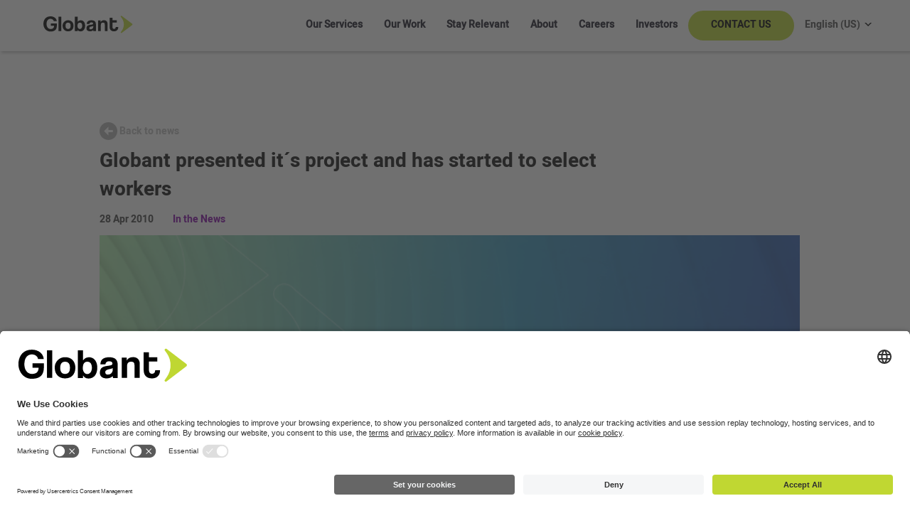

--- FILE ---
content_type: text/html; charset=UTF-8
request_url: https://www.globant.com/news/globant-presented-its-project-and-has-started-select-workers
body_size: 11294
content:

<!DOCTYPE html>
<html lang="en" dir="ltr" prefix="content: http://purl.org/rss/1.0/modules/content/  dc: http://purl.org/dc/terms/  foaf: http://xmlns.com/foaf/0.1/  og: http://ogp.me/ns#  rdfs: http://www.w3.org/2000/01/rdf-schema#  schema: http://schema.org/  sioc: http://rdfs.org/sioc/ns#  sioct: http://rdfs.org/sioc/types#  skos: http://www.w3.org/2004/02/skos/core#  xsd: http://www.w3.org/2001/XMLSchema# ">
  <head>
    <meta charset="utf-8" />
<style>/* @see https://github.com/aFarkas/lazysizes#broken-image-symbol */.js img.lazyload:not([src]) { visibility: hidden; }/* @see https://github.com/aFarkas/lazysizes#automatically-setting-the-sizes-attribute */.js img.lazyloaded[data-sizes=auto] { display: block; width: 100%; }</style>
<meta name="icbm" content="https://www.globant.com/news/globant-presented-its-project-and-has-started-select-workers" />
<link rel="canonical" href="/news/globant-presented-its-project-and-has-started-select-workers" />
<meta property="og:image:alt" content="Banner Globant News" />
<meta name="twitter:image:alt" content="Banner Globant News" />
<meta name="msvalidate.01" content="DAA2E016EEDB3417D1E25D86487DC84F" />
<meta name="MobileOptimized" content="width" />
<meta name="HandheldFriendly" content="true" />
<meta name="viewport" content="width=device-width, initial-scale=1, shrink-to-fit=no" />
<script type="application/ld+json">{
    "@context": "https://schema.org",
    "@graph": [
        {
            "@type": "Article",
            "headline": "Globant presented it´s project and has started to select workers",
            "datePublished": "January 2026",
            "author": {
                "@type": "Organization",
                "@id": "Organization",
                "name": "Globant",
                "url": "https://www.globant.com/news/globant-presented-its-project-and-has-started-select-workers",
                "logo": {
                    "@type": "ImageObject",
                    "representativeOfPage": "True",
                    "url": "https://statics.globant.com/production/public/2022-06/globant%20-%20seek%20reinvention.jpg"
                }
            },
            "publisher": {
                "@type": "Organization",
                "@id": "Organization",
                "name": "Globant",
                "url": "https://www.globant.com/news/globant-presented-its-project-and-has-started-select-workers",
                "logo": {
                    "@type": "ImageObject",
                    "representativeOfPage": "True",
                    "url": "https://statics.globant.com/production/public/2022-06/globant%20-%20seek%20reinvention.jpg"
                }
            }
        },
        {
            "@type": "Organization",
            "additionalType": "Organization",
            "@id": "Organization",
            "description": "Globant is an IT and Software Development company operating in Argentina, Colombia, Uruguay, the United Kingdom, Brazil, the United States, Canada, Peru, India, Mexico, Chile, Costa Rica, Ecuador, Spain, France, Germany, Romania and Belarus.",
            "name": "Globant",
            "sameAs": "https://ar.linkedin.com/company/globant",
            "url": "https://www.globant.com/",
            "contactPoint": {
                "@type": "ContactPoint",
                "email": "hi@globant.com",
                "url": "https://www.globant.com/contact"
            },
            "image": {
                "@type": "ImageObject",
                "representativeOfPage": "True",
                "url": "https://statics.globant.com/production/public/2022-06/globant%20-%20seek%20reinvention.jpg"
            },
            "logo": {
                "@type": "ImageObject",
                "representativeOfPage": "True",
                "url": "https://statics.globant.com/production/public/2022-08/globant-logo.jpg"
            },
            "brand": {
                "@type": "Brand",
                "@id": "Brand",
                "name": "Globant",
                "description": [
                    "We help organizations lead change through digital and cognitive transformation. We are the first player to deliver engineering",
                    "innovation",
                    "and design."
                ],
                "url": "https://www.globant.com/",
                "sameAs": "https://linkedin.com/company/globant",
                "logo": {
                    "@type": "ImageObject",
                    "representativeOfPage": "True",
                    "url": "https://statics.globant.com/production/public/2022-08/globant-logo.jpg"
                }
            }
        },
        {
            "@type": "WebPage",
            "@id": "Webpage",
            "breadcrumb": {
                "@type": "BreadcrumbList",
                "itemListElement": [
                    {
                        "@type": "ListItem",
                        "position": 1,
                        "name": "Home",
                        "item": "https://www.globant.com/"
                    }
                ]
            }
        }
    ]
}</script>
<meta http-equiv="x-ua-compatible" content="ie=edge" />
<meta name="format-detection" content="telephone=yes" />
<link rel="icon" href="https://statics.globant.com/production/public/Fav-icon_Globant_8_2.png" type="image/png" />
<link rel="alternate" hreflang="en" href="https://www.globant.com/news/globant-presented-its-project-and-has-started-select-workers" />

    <title>Globant presented it´s project and has started to select workers</title>
    <link rel="stylesheet" media="all" href="/sites/default/files/css/css_MEQ6jJ4lIVk6l6YkYjVkJzyiL5SL-Zb_DY2DOS9IBqc.css" />
<link rel="stylesheet" media="all" href="/sites/default/files/css/css_jjQt1h3iAeJtWeN5fjcSIyGxfDwx2LzLaDdGIrsOOs0.css" />
<link rel="stylesheet" media="print" href="/sites/default/files/css/css_Y4H_4BqmgyCtG7E7YdseTs2qvy9C34c51kBamDdgark.css" />
<link rel="stylesheet" media="all" href="/sites/default/files/css/css_nZgwPCxa2mjmRVjlNb7hSAYwUxzBaaThjMAmcrKVdyA.css" />

    

      <!-- Google Tag Manager -->
      <script>
      (function(w,d,s,l,i){w[l]=w[l]||[];w[l].push({'gtm.start':
            new Date().getTime(),event:'gtm.js'});var f=d.getElementsByTagName(s)[0],
          j=d.createElement(s),dl=l!='dataLayer'?'&l='+l:'';j.async=true;j.src=
          'https://www.googletagmanager.com/gtm.js?id='+i+dl;f.parentNode.insertBefore(j,f);
        })(window,document,'script','dataLayer','GTM-5R8LP3X');
      </script>
      <script>
      (function(w,d,s,l,i){w[l]=w[l]||[];w[l].push({'gtm.start':
      new Date().getTime(),event:'gtm.js'});var f=d.getElementsByTagName(s)[0],
      j=d.createElement(s),dl=l!='dataLayer'?'&l='+l:'';j.async=true;j.src=
      'https://www.googletagmanager.com/gtm.js?id='+i+dl;f.parentNode.insertBefore(j,f);
      })(window,document,'script','dataLayer','GTM-MNKPVMNB');
      </script>
      <!-- End Google Tag Manager -->

          <script type="text/javascript" src="/modules/contrib/seckit/js/seckit.document_write.js"></script>
        <link type="text/css" rel="stylesheet" id="seckit-clickjacking-no-body" media="all" href="/modules/contrib/seckit/css/seckit.no_body.css" />
        <!-- stop SecKit protection -->
        <noscript>
        <link type="text/css" rel="stylesheet" id="seckit-clickjacking-noscript-tag" media="all" href="/modules/contrib/seckit/css/seckit.noscript_tag.css" />
        </noscript></head>
  <body class="is-ultimenu-canvas is-ultimenu-canvas--hover layout-no-sidebars page-node-1494 globant-presented-it´s-project-and-has-started-to-select-workers path-node node--type-news page-globant-presented-its-project-and-has-started-to-select-workers">        <noscript>
        <div id="seckit-noscript-tag">
          Sorry, you need to enable JavaScript to visit this website.
        </div>
        </noscript>

  <!-- Google Tag Manager (noscript) -->
  <noscript><iframe src="https://www.googletagmanager.com/ns.html?id=GTM-5R8LP3X" height="0" width="0" style="display:none;visibility:hidden"></iframe></noscript>
  <noscript><iframe src="ns" height="0" width="0" style="display:none;visibility:hidden"></iframe></noscript>
  <!-- End Google Tag Manager (noscript) -->

    <a href="#main-content" class="visually-hidden focusable skip-link">
      Skip to main content
    </a>
    
      <div class="dialog-off-canvas-main-canvas" data-off-canvas-main-canvas>
    
<div id="loading" style="display: none;">
  <!-- Theme static resource not managed by drupal -->
  <img id="loading-image" src="/themes/custom/globant_corp_theme/images/2019/Loading-Globant.gif" alt="Loading..." width="200" height="200" />
</div>
<div id="page-wrapper">
  <div id="page">
        <header id="header" class="header  header--min-height " role="banner" aria-label="Site header">
                                      <nav class="navbar nav navbar-expand-xl navbar-light custom-class  bg-white  d-none">
                              <div  class="globant-main-nav-wrapper globant-redesign" >
            <div class="globant-main-nav container-fluid p-0 container">
                              <div id="block-globant-corp-theme-sitebranding" class="clearfix block block-system block-system-branding-block">
        <a href="/" title="Home" rel="home" class="navbar-brand">
            <div class="logo img-fluid align-top ml-lg-7">
        <img src="/themes/custom/globant_corp_theme/images/2019/globant-logo-dark.svg" alt="Home" typeof="foaf:Image" />

      </div>
            
    </a>
    </div>

              
                              <div class="language-switcher-language-url block block-language block-language-blocklanguage-interface" role="navigation">
  
    
      <div class="content">
      <ul>
  <li class="links nav-item menu-item--expanded dropdown language-switch" aria-expanded="false" aria-haspopup="menu">
    <a hreflang="en" data-drupal-link-system-path="node/1494" class="nav-link dropdown-toggle is-active" visibility="visible" aria-current="page">English (US)</a>
    <div class="carrot">
        <div class="over-carrot"></div>
    </div>
    <ul class="dropdown-menu" ><li hreflang="en" data-drupal-link-system-path="node/1494" class="nav-link dropdown-toggle en dropdown-item ln-en active is-active" aria-current="page"><a href="/news/globant-presented-its-project-and-has-started-select-workers" class="language-link is-active" hreflang="en" data-drupal-link-system-path="node/1494" aria-current="page">English (US)</a></li><li hreflang="es" data-drupal-link-system-path="node/1494" class="es dropdown-item ln-es"><a href="/es/node/1494" class="language-link" hreflang="es" data-drupal-link-system-path="node/1494">Español</a></li><li hreflang="pt-br" data-drupal-link-system-path="node/1494" class="pt-br dropdown-item ln-pt-br"><a href="/pt-br/node/1494" class="language-link" hreflang="pt-br" data-drupal-link-system-path="node/1494">Português</a></li><li hreflang="it" data-drupal-link-system-path="node/1494" class="it dropdown-item ln-it"><a href="/it/node/1494" class="language-link" hreflang="it" data-drupal-link-system-path="node/1494">Italiano</a></li><li hreflang="fr" data-drupal-link-system-path="node/1494" class="fr dropdown-item ln-fr"><a href="/fr/node/1494" class="language-link" hreflang="fr" data-drupal-link-system-path="node/1494">Français</a></li><li hreflang="de" data-drupal-link-system-path="node/1494" class="de dropdown-item ln-de"><a href="/de/node/1494" class="language-link" hreflang="de" data-drupal-link-system-path="node/1494">Deutsch</a></li></ul>
  </li>
</ul>

    </div>
  </div>

              
                
                <div class="collapse navbar-collapse" id="CollapsingNavbar">
                  <div id="block-ultimenumainnavigation" class="block block-ultimenu block-ultimenu-blockultimenu-main">
  
    
      <div class="content">
      <ul id="ultimenu-main" data-ultimenu="main" data-ultiajax class="ultimenu ultimenu--hover ultimenu--main ultimenu--htb ultimenu--horizontal ultimenu--basic"><li class="ultimenu__item uitem uitem--our-services has-ultimenu"><a href="/our-services" data-drupal-link-system-path="node/76862" title="" class="ultimenu__link">Our Services<span class="caret" aria-hidden="true"></span></a><section class="ultimenu__flyout is-htb"><section class="ultimenu__region row region region-ultimenu-main-ca856cf6"><div class="ultimenusub ultimenusub--main-our-services"><ul class="clearfix nav navbar-nav row"><li class="nav-item col-md-4 col-lg-4 col-12 text-left pr-0 pl-0 pb-2 link-dropdown"><a href="/ai-pods" class="nav-link text-left AI Pods" data-drupal-link-system-path="node/78082">AI Pods</a></li><li class="nav-item col-md-4 col-lg-4 col-12 text-left pr-0 pl-0 pb-2 link-dropdown"><a href="/ai-studios" class="hide-sitemap nav-link text-left AI Studios" data-drupal-link-system-path="node/78091">AI Studios</a></li><li class="nav-item col-md-4 col-lg-4 col-12 text-left pr-0 pl-0 pb-2 link-dropdown"><a href="/globant-enterprise-ai" class="nav-link text-left Globant Enterprise AI" data-drupal-link-system-path="node/78076">Globant Enterprise AI</a></li><li class="nav-item col-md-4 col-lg-4 col-12 text-left pr-0 pl-0 pb-2 link-dropdown"><a href="https://ai.globant.com/us-en/" class="nav-link text-left Globant Agents">Globant Agents</a></li><li class="nav-item col-md-4 col-lg-4 col-12 text-left pr-0 pl-0 pb-2 link-dropdown"><a href="/our-services#studios-list" class="nav-link text-left Core Studios" data-drupal-link-system-path="node/76862">Core Studios</a></li><li class="nav-item col-md-4 col-lg-4 col-12 text-left pr-0 pl-0 pb-2 link-dropdown menu-item--expanded dropdown"><a href="/ai-studios" class="hide-menu nav-link text-left dropdown-toggle AI Studios" data-toggle="dropdown" aria-expanded="false" aria-haspopup="true" data-drupal-link-system-path="node/78091">AI Studios</a><ul class="dropdown-menu"><li class="dropdown-item"><a href="/studio/automotive" class="Automotive" data-drupal-link-system-path="node/78273">Automotive</a></li><li class="dropdown-item"><a href="/studio/media-and-entertainment" class="Media &amp; Entertainment" data-drupal-link-system-path="node/78187">Media &amp; Entertainment</a></li><li class="dropdown-item"><a href="/studio/healthcare-life-sciences" class="Healthcare &amp; Life Sciences" data-drupal-link-system-path="node/78144">Healthcare &amp; Life Sciences</a></li><li class="dropdown-item"><a href="/studio/finance" class="Financial Services">Financial Services</a></li><li class="dropdown-item"><a href="/studio/airlines" class="Airlines" data-drupal-link-system-path="node/78283">Airlines</a></li><li class="dropdown-item"><a href="/studio/hospitality-and-leisure" class="Hospitality &amp; Leisure" data-drupal-link-system-path="node/78298">Hospitality &amp; Leisure</a></li><li class="dropdown-item"><a href="/studio/games" class="Gaming" data-drupal-link-system-path="node/77723">Gaming</a></li><li class="dropdown-item"><a href="/studio/edtech" class="Edtech">Edtech</a></li><li class="dropdown-item"><a href="/studio/sports" class="Sports" data-drupal-link-system-path="node/78177">Sports</a></li><li class="dropdown-item"><a href="/studio/retail" class="Retail" data-drupal-link-system-path="node/78147">Retail</a></li></ul></li><li class="nav-item col-md-4 col-lg-4 col-12 text-left pr-0 pl-0 pb-2 link-dropdown menu-item--expanded dropdown"><a href="/globant-gut" class="hide-menu nav-link text-left dropdown-toggle Globant Gut" data-toggle="dropdown" aria-expanded="false" aria-haspopup="true">Globant Gut</a><ul class="dropdown-menu"><li class="dropdown-item"><a href="/globant-gut-network/studio/marketing-strategy" class="Strategy" data-drupal-link-system-path="node/78271">Strategy</a></li><li class="dropdown-item"><a href="/globant-gut-network/studio/advertising" class="Advertising" data-drupal-link-system-path="node/78277">Advertising</a></li><li class="dropdown-item"><a href="/globant-gut-network/studio/content-and-social" class="Content and Social" data-drupal-link-system-path="node/78216">Content and Social</a></li><li class="dropdown-item"><a href="/globant-gut-network/studio/full-funnel-media" class="Full Funnel Media" data-drupal-link-system-path="node/78269">Full Funnel Media</a></li><li class="dropdown-item"><a href="/globant-gut-network/studio/martech" class="Martech" data-drupal-link-system-path="node/78272">Martech</a></li></ul></li><li class="nav-item col-md-4 col-lg-4 col-12 text-left pr-0 pl-0 pb-2 link-dropdown menu-item--expanded dropdown"><a href="/digital-evolution" class="hide-menu nav-link text-left dropdown-toggle Digital Evolution Studios" data-toggle="dropdown" aria-expanded="false" aria-haspopup="true" data-drupal-link-system-path="node/78151">Digital Evolution Studios</a><ul class="dropdown-menu"><li class="dropdown-item"><a href="/studio/connected-experiences" class="Connected Experiences" data-drupal-link-system-path="node/77818">Connected Experiences</a></li><li class="dropdown-item"><a href="/studio/artificial-intelligence" class="Artificial Intelligence" data-drupal-link-system-path="node/78248">Artificial Intelligence</a></li><li class="dropdown-item"><a href="/studio/immersive-experiences" class="Immersive Experiences" data-drupal-link-system-path="node/78290">Immersive Experiences</a></li><li class="dropdown-item"><a href="/studio/robotics" class="Robotics" data-drupal-link-system-path="node/78188">Robotics</a></li><li class="dropdown-item"><a href="/studio/engineering" class="Engineering" data-drupal-link-system-path="node/78286">Engineering</a></li><li class="dropdown-item"><a href="/studio/quality-engineering" class="Quality Engineering" data-drupal-link-system-path="node/78295">Quality Engineering</a></li><li class="dropdown-item"><a href="/studio/cloud-ops" class="CloudOps" data-drupal-link-system-path="node/78291">CloudOps</a></li><li class="dropdown-item"><a href="/studio/cybersecurity" class="Cybersecurity" data-drupal-link-system-path="node/78288">Cybersecurity</a></li><li class="dropdown-item"><a href="/studio/blockchain" class="Blockchain" data-drupal-link-system-path="node/76935">Blockchain</a></li><li class="dropdown-item"><a href="/studio/business-hacking" class="Business Hacking" data-drupal-link-system-path="node/78278">Business Hacking</a></li><li class="dropdown-item"><a href="/studio/fast-code" class="Fast Code " data-drupal-link-system-path="node/78180">Fast Code </a></li><li class="dropdown-item"><a href="/studio/iot" class="Internet of Things" data-drupal-link-system-path="node/78093">Internet of Things</a></li><li class="dropdown-item"><a href="/studio/loyalty" class="Loyalty" data-drupal-link-system-path="node/77806">Loyalty</a></li><li class="dropdown-item"><a href="/studio/cultural-hacking" class="Cultural Hacking and Agility">Cultural Hacking and Agility</a></li><li class="dropdown-item"><a href="/studio/legal-ai" class="Legal AI" data-drupal-link-system-path="node/78294">Legal AI</a></li><li class="dropdown-item"><a href="/studio/payments" class="Payments" data-drupal-link-system-path="node/78300">Payments</a></li><li class="dropdown-item"><a href="/studio/sustainable-business" class="Sustainable Business" data-drupal-link-system-path="node/78292">Sustainable Business</a></li></ul></li><li class="nav-item col-md-4 col-lg-4 col-12 text-left pr-0 pl-0 pb-2 link-dropdown menu-item--expanded dropdown"><a href="/our-services#studios-list" class="hide-menu nav-link text-left dropdown-toggle Enterprise Studios" data-toggle="dropdown" aria-expanded="false" aria-haspopup="true" data-drupal-link-system-path="node/76862">Enterprise Studios</a><ul class="dropdown-menu"><li class="dropdown-item"><a href="/studio/sap" class="SAP" data-drupal-link-system-path="node/78297">SAP</a></li><li class="dropdown-item"><a href="/studio/servicenow" class="ServiceNow" data-drupal-link-system-path="node/77752">ServiceNow</a></li><li class="dropdown-item"><a href="/studio/salesforce" class="Salesforce" data-drupal-link-system-path="node/78296">Salesforce</a></li><li class="dropdown-item"><a href="/studio/oracle" class="Oracle" data-drupal-link-system-path="node/77355">Oracle</a></li><li class="dropdown-item"><a href="/studio/aws" class="AWS" data-drupal-link-system-path="node/78289">AWS</a></li><li class="dropdown-item"><a href="/studio/adobe" class="Adobe" data-drupal-link-system-path="node/77899">Adobe</a></li><li class="dropdown-item"><a href="/studio/google-cloud" class="Google Cloud" data-drupal-link-system-path="node/78085">Google Cloud</a></li><li class="dropdown-item"><a href="/studio/microsoft" class="Microsoft" data-drupal-link-system-path="node/78196">Microsoft</a></li><li class="dropdown-item"><a href="/studio/process-optimization" class="Process Optimization" data-drupal-link-system-path="node/76711">Process Optimization</a></li></ul></li><li class="nav-item col-md-4 col-lg-4 col-12 text-left pr-0 pl-0 pb-2 link-dropdown"><a href="/coda" class="nav-link text-left Globant CODA" data-drupal-link-system-path="node/78125">Globant CODA</a></li></ul></div></section></section></li><li class="ultimenu__item uitem uitem--our-work"><a href="/our-work" class="hide-submenu ultimenu__link" data-drupal-link-system-path="node/77713" title="">Our Work</a></li><li class="ultimenu__item uitem uitem--stay-relevant has-ultimenu"><a href="/stay-relevant" title="" data-drupal-link-system-path="node/76860" class="ultimenu__link"><small>We are a digitally native company where innovation, design and engineering meet scale.</small>Stay Relevant<span class="caret" aria-hidden="true"></span></a><section class="ultimenu__flyout is-htb"><section class="ultimenu__region row region region-ultimenu-main-5cb818b1"><div class="ultimenusub ultimenusub--main-stay-relevant"><ul class="clearfix nav navbar-nav row"><li class="nav-item col-md-4 col-lg-4 col-12 text-left pr-0 pl-0 pb-2 link-dropdown"><a href="/stay-relevant/insights" class="nav-link text-left Insights" data-drupal-link-system-path="node/76893">Insights</a></li><li class="nav-item col-md-4 col-lg-4 col-12 text-left pr-0 pl-0 pb-2 link-dropdown"><a href="https://reports.globant.com/en/" class="hide-menu nav-link text-left Reports">Reports</a></li><li class="nav-item col-md-4 col-lg-4 col-12 text-left pr-0 pl-0 pb-2 link-dropdown"><a href="/stay-relevant/events" class="nav-link text-left Events" data-drupal-link-system-path="node/76968">Events</a></li><li class="nav-item col-md-4 col-lg-4 col-12 text-left pr-0 pl-0 pb-2 link-dropdown"><a href="https://converge.globant.com/" class="nav-link text-left Converge 2025">Converge 2025</a></li><li class="nav-item col-md-4 col-lg-4 col-12 text-left pr-0 pl-0 pb-2 link-dropdown"><a href="/stay-relevant/our-books" class="nav-link text-left Books" data-drupal-link-system-path="node/76889">Books</a></li><li class="nav-item col-md-4 col-lg-4 col-12 text-left pr-0 pl-0 pb-2 link-dropdown"><a href="https://stayrelevant.globant.com/en/" class="nav-link text-left Blog">Blog</a></li><li class="nav-item col-md-4 col-lg-4 col-12 text-left pr-0 pl-0 pb-2 link-dropdown"><a href="/industries" class="nav-link text-left Industries" data-drupal-link-system-path="node/77178">Industries</a></li><li class="nav-item col-md-4 col-lg-4 col-12 text-left pr-0 pl-0 pb-2 link-dropdown"><a href="/stay-relevant/playgrounds" class="nav-link text-left Playgrounds" data-drupal-link-system-path="node/78276">Playgrounds</a></li><li class="nav-item col-md-4 col-lg-4 col-12 text-left pr-0 pl-0 pb-2 link-dropdown"><a href="/tech-terms" class="nav-link text-left Tech Terms" data-drupal-link-system-path="node/77829">Tech Terms</a></li></ul></div></section></section></li><li class="ultimenu__item uitem uitem--about has-ultimenu"><a href="/about" title="" data-drupal-link-system-path="node/76868" class="ultimenu__link"><small>We are transforming the world, one step at a time!</small>About<span class="caret" aria-hidden="true"></span></a><section class="ultimenu__flyout is-htb"><section class="ultimenu__region row region region-ultimenu-main-98c0abba"><div class="ultimenusub ultimenusub--main-about"><ul class="clearfix nav navbar-nav row"><li class="nav-item col-md-4 col-lg-4 col-12 text-left pr-0 pl-0 pb-2 link-dropdown"><a href="/about#block-aboutuspageourhistory" class="nav-link text-left History" data-drupal-link-system-path="node/76868">History</a></li><li class="nav-item col-md-4 col-lg-4 col-12 text-left pr-0 pl-0 pb-2 link-dropdown"><a href="/about#block-aboutuspagemanagementteam" class="nav-link text-left Management Team" data-drupal-link-system-path="node/76868">Management Team</a></li><li class="nav-item col-md-4 col-lg-4 col-12 text-left pr-0 pl-0 pb-2 link-dropdown menu-item--expanded dropdown"><a href="/be-kind" class="hide-submenu nav-link text-left dropdown-toggle Be Kind" title="Be kind" data-toggle="dropdown" aria-expanded="false" aria-haspopup="true" data-drupal-link-system-path="node/76867">Be Kind</a><ul class="dropdown-menu"><li class="dropdown-item"><a href="/be-kind/yourself" class="Be Kind to Yourself" data-drupal-link-system-path="node/76980">Be Kind to Yourself</a></li><li class="dropdown-item"><a href="/be-kind/peers" class="Be Kind to your Peers" data-drupal-link-system-path="node/76967">Be Kind to your Peers</a></li><li class="dropdown-item"><a href="/be-kind/our-planet" class="Be Kind to the Planet" data-drupal-link-system-path="node/76886">Be Kind to the Planet</a></li><li class="dropdown-item"><a href="/be-kind/humanity" class="Be Kind to Humanity" data-drupal-link-system-path="node/76895">Be Kind to Humanity</a></li><li class="dropdown-item"><a href="/be-kind/peers/women" class="Women that Build" data-drupal-link-system-path="node/76872">Women that Build</a></li></ul></li><li class="nav-item col-md-4 col-lg-4 col-12 text-left pr-0 pl-0 pb-2 link-dropdown"><a href="/news-room" class="nav-link text-left News Room" data-drupal-link-system-path="node/76864">News Room</a></li><li class="nav-item col-md-4 col-lg-4 col-12 text-left pr-0 pl-0 pb-2 link-dropdown"><a href="/about#recognitions" class="nav-link text-left Recognitions" data-drupal-link-system-path="node/76868">Recognitions</a></li><li class="nav-item col-md-4 col-lg-4 col-12 text-left pr-0 pl-0 pb-2 link-dropdown"><a href="https://globantventures.com/en" class="nav-link text-left Globant Ventures">Globant Ventures</a></li><li class="nav-item col-md-4 col-lg-4 col-12 text-left pr-0 pl-0 pb-2 link-dropdown"><a href="/about/partners" class="nav-link text-left Partners" data-drupal-link-system-path="node/76890">Partners</a></li><li class="nav-item col-md-4 col-lg-4 col-12 text-left pr-0 pl-0 pb-2 link-dropdown"><a href="/integrated-report" class="nav-link text-left Integrated Report" data-drupal-link-system-path="node/77825">Integrated Report</a></li></ul></div></section></section></li><li class="ultimenu__item uitem uitem--careers has-ultimenu"><a href="/careers" title="" data-drupal-link-system-path="node/76866" class="ultimenu__link"><small>Build your Career at Globant</small>Careers<span class="caret" aria-hidden="true"></span></a><section class="ultimenu__flyout is-htb"><section class="ultimenu__region row region region-ultimenu-main-4ef1ed8f"><div class="ultimenusub ultimenusub--main-careers"><ul class="clearfix nav navbar-nav row"><li class="nav-item col-md-4 col-lg-4 col-12 text-left pr-0 pl-0 pb-2 link-dropdown"><a href="/careers/work-at-globant" class="nav-link text-left Why Globant?" data-drupal-link-system-path="node/77011">Why Globant?</a></li><li class="nav-item col-md-4 col-lg-4 col-12 text-left pr-0 pl-0 pb-2 link-dropdown"><a href="/careers/globant-work-culture" class="nav-link text-left Our Talent Manifesto" data-drupal-link-system-path="node/77012">Our Talent Manifesto</a></li><li class="nav-item col-md-4 col-lg-4 col-12 text-left pr-0 pl-0 pb-2 link-dropdown"><a href="/careers/talent-community" class="nav-link text-left Career Success Stories" data-drupal-link-system-path="node/77010">Career Success Stories</a></li><li class="nav-item col-md-4 col-lg-4 col-12 text-left pr-0 pl-0 pb-2 link-dropdown"><a href="/careers/globant-benefits" class="nav-link text-left Benefits and perks" data-drupal-link-system-path="node/77013">Benefits and perks</a></li><li class="nav-item col-md-4 col-lg-4 col-12 text-left pr-0 pl-0 pb-2 link-dropdown"><a href="https://career.globant.com/" class="nav-link text-left Work with us">Work with us</a></li><li class="nav-item col-md-4 col-lg-4 col-12 text-left pr-0 pl-0 pb-2 link-dropdown"><a href="https://more.globant.com/recruitment-fraud-disclaimer" class="nav-link text-left Recruitment Fraud Disclaimer">Recruitment Fraud Disclaimer</a></li></ul></div></section></section></li><li class="ultimenu__item uitem uitem--investors"><a href="https://investors.globant.com/" class="hide-submenu ultimenu__link is-external" title="">Investors</a></li><li class="ultimenu__item uitem uitem--contact-us"><a href="/contact" class="cta-contactus-menu hide-submenu ultimenu__link" data-drupal-link-system-path="node/77201" title="">Contact Us</a></li></ul><button data-ultimenu-button="#ultimenu-main" class="button button--ultimenu"
        aria-label="Menu" value="Menu"><span class="bars">Menu</span></button>
    </div>
  </div>

                  
                                  </div>
                                        </div>
          </div> <!-- container -->
        </nav>
          </header>
                <div id="main-wrapper" class="layout-main-wrapper clearfix">
            <!-- Removed the container class-->
        <div id="main">
          
          <div class="row row-offcanvas row-offcanvas-left clearfix">
              <main class="main-content col" id="content" role="main">
                <div class="section">
                  <a id="main-content" tabindex="-1"></a>
                  
                    <div data-drupal-messages-fallback class="hidden"></div>


<section class="container-fluid news-details-container" data-section-name="news">
  <div class="news-details">
    <div class="row news-details-row">
      <div class="col-12 col-sm-12 col-md-12 col-lg-12 col-xl-12">
        <div class="top-button" >
          <a class="top-button" href="https://www.globant.com/news-room">
            <div class="back-button">
              <i class="icon-arrow-left-alt1"></i>
              <div class="back-button-text">Back to news</div>
            </div>
          </a>
        </div>
        <ul class="news-details-title">
          <li>
            <h1 class="description">Globant presented it´s project and has started to select workers</h1>
          </li>
          <li>
            <p class="date">28 Apr 2010</p>
                          <p class="news-type in-the-media">In the News</p>
                      </li>
        </ul>
      </div>
      <div class="col-12 col-sm-12 col-md-12 col-lg-12 col-xl-12 news-details-img-container">
                  <img src="https://statics.globant.com/production/public/default_images/news-detail_21.png" alt="" class="news-details-image img-fluid" />
              </div>
          </div>

    <div class="row news-description-row">
      <div class="col-12 col-sm-12 col-md-12 col-lg-12 col-xl-12 description">
        <p class="info-title">
          
        </p>
        <div class="info-description">
          
                  </div>
      </div>
    </div>

    
    <div class="col-12 col-sm-12 col-md-12 col-lg-12 col-xl-12 social-icons">
      <ul>
        <li class="social-share">Share</li>
        <li>
          <a href="https://www.facebook.com/sharer/sharer.php?u=https://www.globant.com/news/globant-presented-its-project-and-has-started-select-workers" target="_blank" class="fb-share" rel="noopener noreferrer"></a>
        </li>
        <li>
          <a href="https://twitter.com/intent/tweet?url=https://www.globant.com/news/globant-presented-its-project-and-has-started-select-workers&amp;text=Globant presented it´s project and has started to select workers" target="_blank" class="tw-share" rel="noopener noreferrer"></a>
        </li>
        <li>
          <a href="http://www.linkedin.com/shareArticle?mini=true&amp;url=https://www.globant.com/news/globant-presented-its-project-and-has-started-select-workers&amp;title=Globant presented it´s project and has started to select workers&amp;source=LinkedIn" target="_blank" class="lnk-share" rel="noopener noreferrer"></a>
        </li>
      </ul>
    </div>
  </div>
</section>
<!-- news deatils ends -->


                    <section class="row region region-content-bottom">
    
<div id="block-footerblock2020" class="block__footer_all_pages block block-block-content block-block-contentce9dffb3-2705-4ab1-9459-c53024349dde block-footer footer-subscribe globant-redesign">
  
    
    <div class="footer-content p-0" class="footer-wrapper">
    <div class="footer-container row container">
      <div class="col-12 col-md-4 col-lg-3 col-xl-3 pl-lg-7 logo-cotainer">
        <a href="/">  <img loading="lazy" src="https://statics.globant.com/production/public/2020-04/globant-light-bg-color%402x%20%282%29.png" width="240" height="48" alt="Footer logo" typeof="foaf:Image" />

</a>
        <p class="rights-content mt-1 mt-lg-3">All rights reserved Globant 2026</p>
      </div>
              <div class="col-12 col-md-4 col-lg-2 col-xl-2 contact-us-cotainer">
          <div class="contact-us-title footer-content-title">Contact Us</div>
                      <p class="email">Drop us a line</p>
            <p class="email"><a href="mailto:hi@globant.com">hi@globant.com</a></p>
                            </div>
            <div class="col-12 col-md-4 col-lg-3 col-xl-3 row follow-us-cotainer">
                  <div class="follow-us-title col-12 footer-content-title">Follow Us</div>
                                                                                                                                                                                                                                                                                                                  <div class="Facebook-icon social-media col-6 col-md-6 col-lg-4 col-xl-4">
            <a class="footer-social Facebook" href="https://www.facebook.com/Globant" id="Facebook" target="_blank">
              <span>Facebook</span>
            </a>
          </div>
                                      <div class="Youtube-icon social-media col-6 col-md-6 col-lg-4 col-xl-4">
            <a class="footer-social Youtube" href="https://www.youtube.com/user/Globant" id="Youtube" target="_blank">
              <span>Youtube</span>
            </a>
          </div>
                                      <div class="X-icon social-media col-6 col-md-6 col-lg-4 col-xl-4">
            <a class="footer-social X" href="https://twitter.com/globant" id="X" target="_blank">
              <span>X</span>
            </a>
          </div>
                                      <div class="LinkedIn-icon social-media col-6 col-md-6 col-lg-4 col-xl-4">
            <a class="footer-social LinkedIn" href="https://www.linkedin.com/company/globant/" id="LinkedIn" target="_blank">
              <span>LinkedIn</span>
            </a>
          </div>
                                      <div class="Instagram-icon social-media col-6 col-md-6 col-lg-4 col-xl-4">
            <a class="footer-social Instagram" href="https://www.instagram.com/globant/" id="Instagram" target="_blank">
              <span>Instagram</span>
            </a>
          </div>
                                                            </div>
      <div class="col-12 col-md-7 offset-md-4 col-lg-4 offset-lg-0 col-xl-3 ml-lg-auto subscribe-cotainer d-flex">
      <div class="newslatter-control-input subscribe-form-wrap">
       <div class="subscribe-title footer-content-title pl-lg-4 pr-lg-4">Sign up to receive our news, insights, and event invitations.</div>
        <div class="input-combo-container">
            <div class="input-container">
                <input class="form-email-control subscribe-text-form" type="mail" placeholder="Please enter your Email ID"  />
            </div>
            <div id="subscribe-pages-btn" class="subscribe-button-icon button-container ">
            </div>
        </div>
        <div class="input-message-container hidden position-relative">
          <div id="value-mail-message-subscribe" aria-label="Error message" class="alert fade col-12" role="alert">
            Please enter your Email ID
          </div>
          <div id="format-mail-message-subscribe" aria-label="Error message" class="alert fade col-12" role="alert">
            The email address <ins id="mail-value-subscribe" ></ins> is not valid
          </div>
        </div>
      </div>
      </div>
    </div>
    <div class="col-12">
      <div class="home-page-newslatter">
            <div class="content">
            <div class="block-newslatter-webform">
              <div class="confirmation-modal-subscribe modal modal-gdpr fade subscribe-pages-btn">
               <div class="confirmation-message-subscribe-wrap">
                  <img src="/themes/custom/globant_corp_theme/images/tick.svg" alt="Confirmation message" />
               </div
                <span id="webform-submission-subscribe-form-block-content-719-form-ajax-content"></span><div id="webform-submission-subscribe-form-block-content-719-form-ajax" class="webform-ajax-form-wrapper" data-effect="fade" data-progress-type="fullscreen"><div class="row form-container ">
    <form  class="webform-submission-form webform-submission-add-form webform-submission-subscribe-form-form webform-submission-subscribe-form-add-form webform-submission-subscribe-form-block_content-719-form webform-submission-subscribe-form-block_content-719-add-form webform-submission-subscribe-form-block-content-719-add-form js-webform-details-toggle webform-details-toggle" data-drupal-selector="webform-submission-subscribe-form-block-content-719-add-form" data-webform-title="Join Us" action="/news/globant-presented-its-project-and-has-started-select-workers" method="post" id="webform-submission-subscribe-form-block-content-719-add-form" accept-charset="UTF-8">
                <div class="ui-dialog ui-corner-all ui-widget ui-widget-content ui-front">
            <div class="ui-dialog-titlebar ui-corner-all ui-widget-header ui-helper-clearfix">
                <button id="subscribe-modal-close-button" type="button" class="ui-button ui-corner-all ui-widget ui-button-icon-only ui-dialog-titlebar-close" title="Close">
                    <span class="ui-button-icon ui-icon ui-icon-closethick"></span>
                    <span class="ui-button-icon-space"> </span>Close
                </button>
            </div>
        </div>
        <div class="container">
           <div class="confirmation-modal-title confirmation-subscribe-title">
               <h3 class="confirmation-modal-title-text">Join Us</h3>
           </div>
            <div class="confirmation-modal-content">
                

  <input data-drupal-selector="edit-captcha-sid" type="hidden" name="captcha_sid" value="56411421" class="form-control" />
<input data-drupal-selector="edit-captcha-token" type="hidden" name="captcha_token" value="gx9rBjJR_B7z7VK9zBN7wEMyal9Z2NUeQaW2QYRuhu8" class="form-control" />
<input id="recaptcha-v3-token" class="recaptcha-v3-token form-control" data-recaptcha-v3-action="pages_captcha" data-recaptcha-v3-site-key="6LdcVPchAAAAAK-bAZ2F3TzFdZ8NR3XU7TZqZ2zl" data-drupal-selector="edit-captcha-response" type="hidden" name="captcha_response" value="" />
<input data-drupal-selector="edit-is-recaptcha-v3" type="hidden" name="is_recaptcha_v3" value="1" class="form-control" />


                                

                

  <div class="js-form-item js-form-type-checkbox checkbox form-check js-form-item-consent form-item-consent">
                <input data-webform-required-error="Please accept Globant&#039;s consent to continue." data-drupal-selector="edit-consent" aria-describedby="edit-consent--description" type="checkbox" id="edit-consent" name="consent" value="1" class="form-checkbox required form-check-input" required="required" aria-required="true">
          <label  class="form-check-label" for="edit-consent">
        Consent
      </label>
                      <small class="description text-muted">
        <div id="edit-consent--description" class="webform-element-description">I would like to sign up with my email address to receive Globant communications with updates, valuable resources and useful tips.</div>

      </small>
      </div>

                                

                

  <div class="js-form-item js-form-type-checkbox checkbox form-check js-form-item-privacy-policy-acknowledgement form-item-privacy-policy-acknowledgement">
                <input data-webform-required-error="Please accept Globant&#039;s privacy policy to continue." data-drupal-selector="edit-privacy-policy-acknowledgement" aria-describedby="edit-privacy-policy-acknowledgement--description" type="checkbox" id="edit-privacy-policy-acknowledgement" name="privacy_policy_acknowledgement" value="1" class="form-checkbox required form-check-input" required="required" aria-required="true">
          <label  class="form-check-label" for="edit-privacy-policy-acknowledgement">
        privacy policy acknowledgement
      </label>
                      <small class="description text-muted">
        <div id="edit-privacy-policy-acknowledgement--description" class="webform-element-description">I have read and agree to the <a href="https://www.globant.com/privacy-policy" title="Follow link">privacy policy</a></div>

      </small>
      </div>

                                <div class="hidden">
                <fieldset class="is-floating-label js-form-item js-form-type-email form-type-email js-form-item-email form-item-email form-group col-auto">
  <input  data-webform-required-error="Please enter your email ID" pattern="^[a-zA-Z0-9_.+-]+@((\[[0-9]{1,3}\.[0-9]{1,3}\.[0-9]{1,3}\.)|(([a-zA-Z0-9\-]+\.)+))([a-zA-Z]{2,4}|[0-9]{1,3})(\]?)$$" data-webform-pattern-error="Please enter a valid email address" data-drupal-selector="edit-email" type="email" id="edit-email" name="email" value="" size="60" maxlength="254" placeholder="Enter your email" class="form-email required" required="required" aria-required="true">
  <div class="email-custom-error d-none"></div>
</fieldset>

                </div>
                
                <input data-drupal-selector="edit-utm-term" type="hidden" name="utm_term" value="[current-page:query:utm_term]" class="form-control" />

                <input data-drupal-selector="edit-utm-source" type="hidden" name="utm_source" value="[current-page:query:utm_source]" class="form-control" />

                <input data-drupal-selector="edit-utm-medium" type="hidden" name="utm_medium" value="[current-page:query:utm_medium]" class="form-control" />

                <input data-drupal-selector="edit-utm-content" type="hidden" name="utm_content" value="[current-page:query:utm_content]" class="form-control" />

                <input data-drupal-selector="edit-utm-campaign" type="hidden" name="utm_campaign" value="[current-page:query:utm_campaign]" class="form-control" />

                <input data-drupal-selector="edit-gclid" type="hidden" name="gclid" value="[current-page:query:gclid]" class="form-control" />

                <input data-drupal-selector="edit-google-user-id" type="hidden" name="google_user_id" value="" class="form-control" />

                <button class="webform-button--submit button button--primary js-form-submit form-submit btn btn-primary" 
                    data-drupal-selector="edit-actions-submit" 
                    data-disable-refocus="true" 
                    type="submit" 
                    id="edit-actions-submit" 
                    name="op" 
                    value="Submit">
                    Submit
                </button>
            </div>
        </div>
        <div>
            <input autocomplete="off" data-drupal-selector="form-0qtgfx-xgdfiyere6c3diqw9astikpy5dtlt4qbtbaw" type="hidden" name="form_build_id" value="form-0QtGFx_xGDFIYere6C3dIQw9aStIKPy5dTLT4qBTBAw" class="form-control" />

            
            <input data-drupal-selector="edit-webform-submission-subscribe-form-block-content-719-add-form" type="hidden" name="form_id" value="webform_submission_subscribe_form_block_content_719_add_form" class="form-control" />

        </div>
    </form>
</div>
</div>
              </div>
            </div>
            </div>
        </div>
     </div>

  </div>
  </div>


        
<div id="block-footer" block="block-footer" class="clearfix block block- footer-class footer-menu-class globant-redesign" id="footer-id">
         <!--  -->
    <div class="footerContainer p-0 container">
      <div class="row footer-info">
        <div class="footer-info-inner container row text-center col-sm-12 col-md-12 col-lg-12 col-xl-12">
                    
                    <div class="col-sm-12 col-xl-2 col-lg-2 col-md-2 col-xs-12 col-12 Privacy-Policy  ">
            <a href="/privacy-policy">Privacy Policy</a>
          </div>
                    <div class="col-sm-12 col-xl-2 col-lg-2 col-md-2 col-xs-12 col-12 Terms-of-Service  ">
            <a href="/terms-and-conditions">Terms of Service</a>
          </div>
                    <div class="col-sm-12 col-xl-2 col-lg-2 col-md-2 col-xs-12 col-12 Site-Map  ">
            <a href="/sitemap">Site Map</a>
          </div>
                    <div class="col-sm-12 col-xl-2 col-lg-2 col-md-2 col-xs-12 col-12 Cookie-Policy  ">
            <a href="/cookie-policy">Cookie Policy</a>
          </div>
                    <div class="col-sm-12 col-xl-2 col-lg-2 col-md-2 col-xs-12 col-12 Cookie-Preferences  cookie-preferences-popup">
            <a href="">Cookie Preferences</a>
          </div>
                    <div class="col-sm-12 col-xl-2 col-lg-2 col-md-2 col-xs-12 col-12 Vulnerability-Disclosure-Policy  ">
            <a href="/vulnerability-disclosure-policy">Vulnerability Disclosure Policy</a>
          </div>
                            </div>
      </div>
    </div>


        </div>

  
  </section>

                </div>
              </main>
                                  </div>
        </div>
          </div>
                <div class="event-register-cta-fixed-container" style="display: none">
        <div class="event-register-cta-fixed">
          <div class="details-card-text">
            <div class="details-card-title"><b></b></div>
            <div class="details-card-subtitle"></div>
          </div>
                  </div>
      </div>
                </div>
</div>

  </div>

    
    <script type="application/json" data-drupal-selector="drupal-settings-json">{"path":{"baseUrl":"\/","pathPrefix":"","currentPath":"node\/1494","currentPathIsAdmin":false,"isFront":false,"currentLanguage":"en"},"pluralDelimiter":"\u0003","suppressDeprecationErrors":true,"ajaxPageState":{"libraries":"[base64]","theme":"globant_corp_theme","theme_token":null},"ajaxTrustedUrl":{"form_action_p_pvdeGsVG5zNF_XLGPTvYSKCf43t8qZYSwcfZl2uzM":true,"\/news\/globant-presented-its-project-and-has-started-select-workers?ajax_form=1":true},"usercentrics":{"html_identifier":".cookie-preferences-popup a, .cookie-preferences-popup span"},"lazy":{"lazysizes":{"lazyClass":"lazyload","loadedClass":"lazyloaded","loadingClass":"lazyloading","preloadClass":"lazypreload","errorClass":"lazyerror","autosizesClass":"lazyautosizes","srcAttr":"data-src","srcsetAttr":"data-srcset","sizesAttr":"data-sizes","minSize":40,"customMedia":[],"init":true,"expFactor":1.5,"hFac":0.8,"loadMode":2,"loadHidden":true,"ricTimeout":0,"throttleDelay":125,"plugins":[]},"placeholderSrc":"","preferNative":false,"minified":true,"libraryPath":"\/libraries\/lazysizes"},"webform":{"dialog":{"options":{"narrow":{"title":"Narrow","width":600},"normal":{"title":"Normal","width":800},"wide":{"title":"Wide","width":1000}},"entity_type":"node","entity_id":"1494"}},"data":{"extlink":{"extTarget":true,"extTargetAppendNewWindowDisplay":false,"extTargetAppendNewWindowLabel":"(opens in a new window)","extTargetNoOverride":true,"extNofollow":false,"extTitleNoOverride":false,"extNoreferrer":false,"extFollowNoOverride":false,"extClass":"0","extLabel":"(link is external)","extImgClass":false,"extSubdomains":false,"extExclude":"","extInclude":"","extCssExclude":"","extCssInclude":"","extCssExplicit":"","extAlert":false,"extAlertText":"This link will take you to an external web site. We are not responsible for their content.","extHideIcons":false,"mailtoClass":"0","telClass":"","mailtoLabel":"(link sends email)","telLabel":"(link is a phone number)","extUseFontAwesome":false,"extIconPlacement":"before","extPreventOrphan":false,"extFaLinkClasses":"fa fa-external-link","extFaMailtoClasses":"fa fa-envelope-o","extAdditionalLinkClasses":"","extAdditionalMailtoClasses":"","extAdditionalTelClasses":"","extFaTelClasses":"fa fa-phone","allowedDomains":null,"extExcludeNoreferrer":""}},"ajax":{"edit-captcha-response":{"callback":"recaptcha_v3_ajax_callback","event":"change","url":"\/news\/globant-presented-its-project-and-has-started-select-workers?ajax_form=1","httpMethod":"POST","dialogType":"ajax","submit":{"_triggering_element_name":"captcha_response"}},"edit-actions-submit":{"callback":"globant_webforms_callback","effect":"fade","speed":500,"progress":{"type":"fullscreen","message":""},"event":"mousedown","keypress":true,"prevent":"click","url":"\/news\/globant-presented-its-project-and-has-started-select-workers?ajax_form=1","httpMethod":"POST","dialogType":"ajax","submit":{"_triggering_element_name":"op","_triggering_element_value":"Submit"}}},"ultimenu":{"canvasOff":"#header","canvasOn":"#main-wrapper, .featured-top, .site-footer"},"gdprLibrary":{"is_front":"https:\/\/www.globant.com","gdpr_cookie_url":{"en":"\/cookie-policy","es":"\/es\/pol\u00edtica-sobre-cookies","pt":"\/pt-br\/pol\u00edtica-sobre-cookies","fr":"\/fr\/cookie-policy","it":"\/it\/cookie-policy","de":"\/de\/cookie-policy"}},"user":{"uid":0,"permissionsHash":"8c1164c3ce8e1a9c48fc62ec8317424678dcb8f8367518de2ad23194c260e6fd"}}</script>
<script src="https://www.google.com/recaptcha/api.js?render=6LdcVPchAAAAAK-bAZ2F3TzFdZ8NR3XU7TZqZ2zl" defer async></script>
<script src="/sites/default/files/js/js_KaJ5dxTMXgcovzq_PJjeIHgP6cpDV7JF3i1Dz9I4C5Q.js?scope=footer&amp;delta=1&amp;language=en&amp;theme=globant_corp_theme&amp;include=[base64]"></script>

  <script type="text/javascript" src="/_Incapsula_Resource?SWJIYLWA=719d34d31c8e3a6e6fffd425f7e032f3&ns=2&cb=622966658" async></script></body>
</html>


--- FILE ---
content_type: text/html; charset=utf-8
request_url: https://www.google.com/recaptcha/api2/anchor?ar=1&k=6LdcVPchAAAAAK-bAZ2F3TzFdZ8NR3XU7TZqZ2zl&co=aHR0cHM6Ly93d3cuZ2xvYmFudC5jb206NDQz&hl=en&v=N67nZn4AqZkNcbeMu4prBgzg&size=invisible&anchor-ms=20000&execute-ms=30000&cb=p2ik4b9fuhnt
body_size: 49030
content:
<!DOCTYPE HTML><html dir="ltr" lang="en"><head><meta http-equiv="Content-Type" content="text/html; charset=UTF-8">
<meta http-equiv="X-UA-Compatible" content="IE=edge">
<title>reCAPTCHA</title>
<style type="text/css">
/* cyrillic-ext */
@font-face {
  font-family: 'Roboto';
  font-style: normal;
  font-weight: 400;
  font-stretch: 100%;
  src: url(//fonts.gstatic.com/s/roboto/v48/KFO7CnqEu92Fr1ME7kSn66aGLdTylUAMa3GUBHMdazTgWw.woff2) format('woff2');
  unicode-range: U+0460-052F, U+1C80-1C8A, U+20B4, U+2DE0-2DFF, U+A640-A69F, U+FE2E-FE2F;
}
/* cyrillic */
@font-face {
  font-family: 'Roboto';
  font-style: normal;
  font-weight: 400;
  font-stretch: 100%;
  src: url(//fonts.gstatic.com/s/roboto/v48/KFO7CnqEu92Fr1ME7kSn66aGLdTylUAMa3iUBHMdazTgWw.woff2) format('woff2');
  unicode-range: U+0301, U+0400-045F, U+0490-0491, U+04B0-04B1, U+2116;
}
/* greek-ext */
@font-face {
  font-family: 'Roboto';
  font-style: normal;
  font-weight: 400;
  font-stretch: 100%;
  src: url(//fonts.gstatic.com/s/roboto/v48/KFO7CnqEu92Fr1ME7kSn66aGLdTylUAMa3CUBHMdazTgWw.woff2) format('woff2');
  unicode-range: U+1F00-1FFF;
}
/* greek */
@font-face {
  font-family: 'Roboto';
  font-style: normal;
  font-weight: 400;
  font-stretch: 100%;
  src: url(//fonts.gstatic.com/s/roboto/v48/KFO7CnqEu92Fr1ME7kSn66aGLdTylUAMa3-UBHMdazTgWw.woff2) format('woff2');
  unicode-range: U+0370-0377, U+037A-037F, U+0384-038A, U+038C, U+038E-03A1, U+03A3-03FF;
}
/* math */
@font-face {
  font-family: 'Roboto';
  font-style: normal;
  font-weight: 400;
  font-stretch: 100%;
  src: url(//fonts.gstatic.com/s/roboto/v48/KFO7CnqEu92Fr1ME7kSn66aGLdTylUAMawCUBHMdazTgWw.woff2) format('woff2');
  unicode-range: U+0302-0303, U+0305, U+0307-0308, U+0310, U+0312, U+0315, U+031A, U+0326-0327, U+032C, U+032F-0330, U+0332-0333, U+0338, U+033A, U+0346, U+034D, U+0391-03A1, U+03A3-03A9, U+03B1-03C9, U+03D1, U+03D5-03D6, U+03F0-03F1, U+03F4-03F5, U+2016-2017, U+2034-2038, U+203C, U+2040, U+2043, U+2047, U+2050, U+2057, U+205F, U+2070-2071, U+2074-208E, U+2090-209C, U+20D0-20DC, U+20E1, U+20E5-20EF, U+2100-2112, U+2114-2115, U+2117-2121, U+2123-214F, U+2190, U+2192, U+2194-21AE, U+21B0-21E5, U+21F1-21F2, U+21F4-2211, U+2213-2214, U+2216-22FF, U+2308-230B, U+2310, U+2319, U+231C-2321, U+2336-237A, U+237C, U+2395, U+239B-23B7, U+23D0, U+23DC-23E1, U+2474-2475, U+25AF, U+25B3, U+25B7, U+25BD, U+25C1, U+25CA, U+25CC, U+25FB, U+266D-266F, U+27C0-27FF, U+2900-2AFF, U+2B0E-2B11, U+2B30-2B4C, U+2BFE, U+3030, U+FF5B, U+FF5D, U+1D400-1D7FF, U+1EE00-1EEFF;
}
/* symbols */
@font-face {
  font-family: 'Roboto';
  font-style: normal;
  font-weight: 400;
  font-stretch: 100%;
  src: url(//fonts.gstatic.com/s/roboto/v48/KFO7CnqEu92Fr1ME7kSn66aGLdTylUAMaxKUBHMdazTgWw.woff2) format('woff2');
  unicode-range: U+0001-000C, U+000E-001F, U+007F-009F, U+20DD-20E0, U+20E2-20E4, U+2150-218F, U+2190, U+2192, U+2194-2199, U+21AF, U+21E6-21F0, U+21F3, U+2218-2219, U+2299, U+22C4-22C6, U+2300-243F, U+2440-244A, U+2460-24FF, U+25A0-27BF, U+2800-28FF, U+2921-2922, U+2981, U+29BF, U+29EB, U+2B00-2BFF, U+4DC0-4DFF, U+FFF9-FFFB, U+10140-1018E, U+10190-1019C, U+101A0, U+101D0-101FD, U+102E0-102FB, U+10E60-10E7E, U+1D2C0-1D2D3, U+1D2E0-1D37F, U+1F000-1F0FF, U+1F100-1F1AD, U+1F1E6-1F1FF, U+1F30D-1F30F, U+1F315, U+1F31C, U+1F31E, U+1F320-1F32C, U+1F336, U+1F378, U+1F37D, U+1F382, U+1F393-1F39F, U+1F3A7-1F3A8, U+1F3AC-1F3AF, U+1F3C2, U+1F3C4-1F3C6, U+1F3CA-1F3CE, U+1F3D4-1F3E0, U+1F3ED, U+1F3F1-1F3F3, U+1F3F5-1F3F7, U+1F408, U+1F415, U+1F41F, U+1F426, U+1F43F, U+1F441-1F442, U+1F444, U+1F446-1F449, U+1F44C-1F44E, U+1F453, U+1F46A, U+1F47D, U+1F4A3, U+1F4B0, U+1F4B3, U+1F4B9, U+1F4BB, U+1F4BF, U+1F4C8-1F4CB, U+1F4D6, U+1F4DA, U+1F4DF, U+1F4E3-1F4E6, U+1F4EA-1F4ED, U+1F4F7, U+1F4F9-1F4FB, U+1F4FD-1F4FE, U+1F503, U+1F507-1F50B, U+1F50D, U+1F512-1F513, U+1F53E-1F54A, U+1F54F-1F5FA, U+1F610, U+1F650-1F67F, U+1F687, U+1F68D, U+1F691, U+1F694, U+1F698, U+1F6AD, U+1F6B2, U+1F6B9-1F6BA, U+1F6BC, U+1F6C6-1F6CF, U+1F6D3-1F6D7, U+1F6E0-1F6EA, U+1F6F0-1F6F3, U+1F6F7-1F6FC, U+1F700-1F7FF, U+1F800-1F80B, U+1F810-1F847, U+1F850-1F859, U+1F860-1F887, U+1F890-1F8AD, U+1F8B0-1F8BB, U+1F8C0-1F8C1, U+1F900-1F90B, U+1F93B, U+1F946, U+1F984, U+1F996, U+1F9E9, U+1FA00-1FA6F, U+1FA70-1FA7C, U+1FA80-1FA89, U+1FA8F-1FAC6, U+1FACE-1FADC, U+1FADF-1FAE9, U+1FAF0-1FAF8, U+1FB00-1FBFF;
}
/* vietnamese */
@font-face {
  font-family: 'Roboto';
  font-style: normal;
  font-weight: 400;
  font-stretch: 100%;
  src: url(//fonts.gstatic.com/s/roboto/v48/KFO7CnqEu92Fr1ME7kSn66aGLdTylUAMa3OUBHMdazTgWw.woff2) format('woff2');
  unicode-range: U+0102-0103, U+0110-0111, U+0128-0129, U+0168-0169, U+01A0-01A1, U+01AF-01B0, U+0300-0301, U+0303-0304, U+0308-0309, U+0323, U+0329, U+1EA0-1EF9, U+20AB;
}
/* latin-ext */
@font-face {
  font-family: 'Roboto';
  font-style: normal;
  font-weight: 400;
  font-stretch: 100%;
  src: url(//fonts.gstatic.com/s/roboto/v48/KFO7CnqEu92Fr1ME7kSn66aGLdTylUAMa3KUBHMdazTgWw.woff2) format('woff2');
  unicode-range: U+0100-02BA, U+02BD-02C5, U+02C7-02CC, U+02CE-02D7, U+02DD-02FF, U+0304, U+0308, U+0329, U+1D00-1DBF, U+1E00-1E9F, U+1EF2-1EFF, U+2020, U+20A0-20AB, U+20AD-20C0, U+2113, U+2C60-2C7F, U+A720-A7FF;
}
/* latin */
@font-face {
  font-family: 'Roboto';
  font-style: normal;
  font-weight: 400;
  font-stretch: 100%;
  src: url(//fonts.gstatic.com/s/roboto/v48/KFO7CnqEu92Fr1ME7kSn66aGLdTylUAMa3yUBHMdazQ.woff2) format('woff2');
  unicode-range: U+0000-00FF, U+0131, U+0152-0153, U+02BB-02BC, U+02C6, U+02DA, U+02DC, U+0304, U+0308, U+0329, U+2000-206F, U+20AC, U+2122, U+2191, U+2193, U+2212, U+2215, U+FEFF, U+FFFD;
}
/* cyrillic-ext */
@font-face {
  font-family: 'Roboto';
  font-style: normal;
  font-weight: 500;
  font-stretch: 100%;
  src: url(//fonts.gstatic.com/s/roboto/v48/KFO7CnqEu92Fr1ME7kSn66aGLdTylUAMa3GUBHMdazTgWw.woff2) format('woff2');
  unicode-range: U+0460-052F, U+1C80-1C8A, U+20B4, U+2DE0-2DFF, U+A640-A69F, U+FE2E-FE2F;
}
/* cyrillic */
@font-face {
  font-family: 'Roboto';
  font-style: normal;
  font-weight: 500;
  font-stretch: 100%;
  src: url(//fonts.gstatic.com/s/roboto/v48/KFO7CnqEu92Fr1ME7kSn66aGLdTylUAMa3iUBHMdazTgWw.woff2) format('woff2');
  unicode-range: U+0301, U+0400-045F, U+0490-0491, U+04B0-04B1, U+2116;
}
/* greek-ext */
@font-face {
  font-family: 'Roboto';
  font-style: normal;
  font-weight: 500;
  font-stretch: 100%;
  src: url(//fonts.gstatic.com/s/roboto/v48/KFO7CnqEu92Fr1ME7kSn66aGLdTylUAMa3CUBHMdazTgWw.woff2) format('woff2');
  unicode-range: U+1F00-1FFF;
}
/* greek */
@font-face {
  font-family: 'Roboto';
  font-style: normal;
  font-weight: 500;
  font-stretch: 100%;
  src: url(//fonts.gstatic.com/s/roboto/v48/KFO7CnqEu92Fr1ME7kSn66aGLdTylUAMa3-UBHMdazTgWw.woff2) format('woff2');
  unicode-range: U+0370-0377, U+037A-037F, U+0384-038A, U+038C, U+038E-03A1, U+03A3-03FF;
}
/* math */
@font-face {
  font-family: 'Roboto';
  font-style: normal;
  font-weight: 500;
  font-stretch: 100%;
  src: url(//fonts.gstatic.com/s/roboto/v48/KFO7CnqEu92Fr1ME7kSn66aGLdTylUAMawCUBHMdazTgWw.woff2) format('woff2');
  unicode-range: U+0302-0303, U+0305, U+0307-0308, U+0310, U+0312, U+0315, U+031A, U+0326-0327, U+032C, U+032F-0330, U+0332-0333, U+0338, U+033A, U+0346, U+034D, U+0391-03A1, U+03A3-03A9, U+03B1-03C9, U+03D1, U+03D5-03D6, U+03F0-03F1, U+03F4-03F5, U+2016-2017, U+2034-2038, U+203C, U+2040, U+2043, U+2047, U+2050, U+2057, U+205F, U+2070-2071, U+2074-208E, U+2090-209C, U+20D0-20DC, U+20E1, U+20E5-20EF, U+2100-2112, U+2114-2115, U+2117-2121, U+2123-214F, U+2190, U+2192, U+2194-21AE, U+21B0-21E5, U+21F1-21F2, U+21F4-2211, U+2213-2214, U+2216-22FF, U+2308-230B, U+2310, U+2319, U+231C-2321, U+2336-237A, U+237C, U+2395, U+239B-23B7, U+23D0, U+23DC-23E1, U+2474-2475, U+25AF, U+25B3, U+25B7, U+25BD, U+25C1, U+25CA, U+25CC, U+25FB, U+266D-266F, U+27C0-27FF, U+2900-2AFF, U+2B0E-2B11, U+2B30-2B4C, U+2BFE, U+3030, U+FF5B, U+FF5D, U+1D400-1D7FF, U+1EE00-1EEFF;
}
/* symbols */
@font-face {
  font-family: 'Roboto';
  font-style: normal;
  font-weight: 500;
  font-stretch: 100%;
  src: url(//fonts.gstatic.com/s/roboto/v48/KFO7CnqEu92Fr1ME7kSn66aGLdTylUAMaxKUBHMdazTgWw.woff2) format('woff2');
  unicode-range: U+0001-000C, U+000E-001F, U+007F-009F, U+20DD-20E0, U+20E2-20E4, U+2150-218F, U+2190, U+2192, U+2194-2199, U+21AF, U+21E6-21F0, U+21F3, U+2218-2219, U+2299, U+22C4-22C6, U+2300-243F, U+2440-244A, U+2460-24FF, U+25A0-27BF, U+2800-28FF, U+2921-2922, U+2981, U+29BF, U+29EB, U+2B00-2BFF, U+4DC0-4DFF, U+FFF9-FFFB, U+10140-1018E, U+10190-1019C, U+101A0, U+101D0-101FD, U+102E0-102FB, U+10E60-10E7E, U+1D2C0-1D2D3, U+1D2E0-1D37F, U+1F000-1F0FF, U+1F100-1F1AD, U+1F1E6-1F1FF, U+1F30D-1F30F, U+1F315, U+1F31C, U+1F31E, U+1F320-1F32C, U+1F336, U+1F378, U+1F37D, U+1F382, U+1F393-1F39F, U+1F3A7-1F3A8, U+1F3AC-1F3AF, U+1F3C2, U+1F3C4-1F3C6, U+1F3CA-1F3CE, U+1F3D4-1F3E0, U+1F3ED, U+1F3F1-1F3F3, U+1F3F5-1F3F7, U+1F408, U+1F415, U+1F41F, U+1F426, U+1F43F, U+1F441-1F442, U+1F444, U+1F446-1F449, U+1F44C-1F44E, U+1F453, U+1F46A, U+1F47D, U+1F4A3, U+1F4B0, U+1F4B3, U+1F4B9, U+1F4BB, U+1F4BF, U+1F4C8-1F4CB, U+1F4D6, U+1F4DA, U+1F4DF, U+1F4E3-1F4E6, U+1F4EA-1F4ED, U+1F4F7, U+1F4F9-1F4FB, U+1F4FD-1F4FE, U+1F503, U+1F507-1F50B, U+1F50D, U+1F512-1F513, U+1F53E-1F54A, U+1F54F-1F5FA, U+1F610, U+1F650-1F67F, U+1F687, U+1F68D, U+1F691, U+1F694, U+1F698, U+1F6AD, U+1F6B2, U+1F6B9-1F6BA, U+1F6BC, U+1F6C6-1F6CF, U+1F6D3-1F6D7, U+1F6E0-1F6EA, U+1F6F0-1F6F3, U+1F6F7-1F6FC, U+1F700-1F7FF, U+1F800-1F80B, U+1F810-1F847, U+1F850-1F859, U+1F860-1F887, U+1F890-1F8AD, U+1F8B0-1F8BB, U+1F8C0-1F8C1, U+1F900-1F90B, U+1F93B, U+1F946, U+1F984, U+1F996, U+1F9E9, U+1FA00-1FA6F, U+1FA70-1FA7C, U+1FA80-1FA89, U+1FA8F-1FAC6, U+1FACE-1FADC, U+1FADF-1FAE9, U+1FAF0-1FAF8, U+1FB00-1FBFF;
}
/* vietnamese */
@font-face {
  font-family: 'Roboto';
  font-style: normal;
  font-weight: 500;
  font-stretch: 100%;
  src: url(//fonts.gstatic.com/s/roboto/v48/KFO7CnqEu92Fr1ME7kSn66aGLdTylUAMa3OUBHMdazTgWw.woff2) format('woff2');
  unicode-range: U+0102-0103, U+0110-0111, U+0128-0129, U+0168-0169, U+01A0-01A1, U+01AF-01B0, U+0300-0301, U+0303-0304, U+0308-0309, U+0323, U+0329, U+1EA0-1EF9, U+20AB;
}
/* latin-ext */
@font-face {
  font-family: 'Roboto';
  font-style: normal;
  font-weight: 500;
  font-stretch: 100%;
  src: url(//fonts.gstatic.com/s/roboto/v48/KFO7CnqEu92Fr1ME7kSn66aGLdTylUAMa3KUBHMdazTgWw.woff2) format('woff2');
  unicode-range: U+0100-02BA, U+02BD-02C5, U+02C7-02CC, U+02CE-02D7, U+02DD-02FF, U+0304, U+0308, U+0329, U+1D00-1DBF, U+1E00-1E9F, U+1EF2-1EFF, U+2020, U+20A0-20AB, U+20AD-20C0, U+2113, U+2C60-2C7F, U+A720-A7FF;
}
/* latin */
@font-face {
  font-family: 'Roboto';
  font-style: normal;
  font-weight: 500;
  font-stretch: 100%;
  src: url(//fonts.gstatic.com/s/roboto/v48/KFO7CnqEu92Fr1ME7kSn66aGLdTylUAMa3yUBHMdazQ.woff2) format('woff2');
  unicode-range: U+0000-00FF, U+0131, U+0152-0153, U+02BB-02BC, U+02C6, U+02DA, U+02DC, U+0304, U+0308, U+0329, U+2000-206F, U+20AC, U+2122, U+2191, U+2193, U+2212, U+2215, U+FEFF, U+FFFD;
}
/* cyrillic-ext */
@font-face {
  font-family: 'Roboto';
  font-style: normal;
  font-weight: 900;
  font-stretch: 100%;
  src: url(//fonts.gstatic.com/s/roboto/v48/KFO7CnqEu92Fr1ME7kSn66aGLdTylUAMa3GUBHMdazTgWw.woff2) format('woff2');
  unicode-range: U+0460-052F, U+1C80-1C8A, U+20B4, U+2DE0-2DFF, U+A640-A69F, U+FE2E-FE2F;
}
/* cyrillic */
@font-face {
  font-family: 'Roboto';
  font-style: normal;
  font-weight: 900;
  font-stretch: 100%;
  src: url(//fonts.gstatic.com/s/roboto/v48/KFO7CnqEu92Fr1ME7kSn66aGLdTylUAMa3iUBHMdazTgWw.woff2) format('woff2');
  unicode-range: U+0301, U+0400-045F, U+0490-0491, U+04B0-04B1, U+2116;
}
/* greek-ext */
@font-face {
  font-family: 'Roboto';
  font-style: normal;
  font-weight: 900;
  font-stretch: 100%;
  src: url(//fonts.gstatic.com/s/roboto/v48/KFO7CnqEu92Fr1ME7kSn66aGLdTylUAMa3CUBHMdazTgWw.woff2) format('woff2');
  unicode-range: U+1F00-1FFF;
}
/* greek */
@font-face {
  font-family: 'Roboto';
  font-style: normal;
  font-weight: 900;
  font-stretch: 100%;
  src: url(//fonts.gstatic.com/s/roboto/v48/KFO7CnqEu92Fr1ME7kSn66aGLdTylUAMa3-UBHMdazTgWw.woff2) format('woff2');
  unicode-range: U+0370-0377, U+037A-037F, U+0384-038A, U+038C, U+038E-03A1, U+03A3-03FF;
}
/* math */
@font-face {
  font-family: 'Roboto';
  font-style: normal;
  font-weight: 900;
  font-stretch: 100%;
  src: url(//fonts.gstatic.com/s/roboto/v48/KFO7CnqEu92Fr1ME7kSn66aGLdTylUAMawCUBHMdazTgWw.woff2) format('woff2');
  unicode-range: U+0302-0303, U+0305, U+0307-0308, U+0310, U+0312, U+0315, U+031A, U+0326-0327, U+032C, U+032F-0330, U+0332-0333, U+0338, U+033A, U+0346, U+034D, U+0391-03A1, U+03A3-03A9, U+03B1-03C9, U+03D1, U+03D5-03D6, U+03F0-03F1, U+03F4-03F5, U+2016-2017, U+2034-2038, U+203C, U+2040, U+2043, U+2047, U+2050, U+2057, U+205F, U+2070-2071, U+2074-208E, U+2090-209C, U+20D0-20DC, U+20E1, U+20E5-20EF, U+2100-2112, U+2114-2115, U+2117-2121, U+2123-214F, U+2190, U+2192, U+2194-21AE, U+21B0-21E5, U+21F1-21F2, U+21F4-2211, U+2213-2214, U+2216-22FF, U+2308-230B, U+2310, U+2319, U+231C-2321, U+2336-237A, U+237C, U+2395, U+239B-23B7, U+23D0, U+23DC-23E1, U+2474-2475, U+25AF, U+25B3, U+25B7, U+25BD, U+25C1, U+25CA, U+25CC, U+25FB, U+266D-266F, U+27C0-27FF, U+2900-2AFF, U+2B0E-2B11, U+2B30-2B4C, U+2BFE, U+3030, U+FF5B, U+FF5D, U+1D400-1D7FF, U+1EE00-1EEFF;
}
/* symbols */
@font-face {
  font-family: 'Roboto';
  font-style: normal;
  font-weight: 900;
  font-stretch: 100%;
  src: url(//fonts.gstatic.com/s/roboto/v48/KFO7CnqEu92Fr1ME7kSn66aGLdTylUAMaxKUBHMdazTgWw.woff2) format('woff2');
  unicode-range: U+0001-000C, U+000E-001F, U+007F-009F, U+20DD-20E0, U+20E2-20E4, U+2150-218F, U+2190, U+2192, U+2194-2199, U+21AF, U+21E6-21F0, U+21F3, U+2218-2219, U+2299, U+22C4-22C6, U+2300-243F, U+2440-244A, U+2460-24FF, U+25A0-27BF, U+2800-28FF, U+2921-2922, U+2981, U+29BF, U+29EB, U+2B00-2BFF, U+4DC0-4DFF, U+FFF9-FFFB, U+10140-1018E, U+10190-1019C, U+101A0, U+101D0-101FD, U+102E0-102FB, U+10E60-10E7E, U+1D2C0-1D2D3, U+1D2E0-1D37F, U+1F000-1F0FF, U+1F100-1F1AD, U+1F1E6-1F1FF, U+1F30D-1F30F, U+1F315, U+1F31C, U+1F31E, U+1F320-1F32C, U+1F336, U+1F378, U+1F37D, U+1F382, U+1F393-1F39F, U+1F3A7-1F3A8, U+1F3AC-1F3AF, U+1F3C2, U+1F3C4-1F3C6, U+1F3CA-1F3CE, U+1F3D4-1F3E0, U+1F3ED, U+1F3F1-1F3F3, U+1F3F5-1F3F7, U+1F408, U+1F415, U+1F41F, U+1F426, U+1F43F, U+1F441-1F442, U+1F444, U+1F446-1F449, U+1F44C-1F44E, U+1F453, U+1F46A, U+1F47D, U+1F4A3, U+1F4B0, U+1F4B3, U+1F4B9, U+1F4BB, U+1F4BF, U+1F4C8-1F4CB, U+1F4D6, U+1F4DA, U+1F4DF, U+1F4E3-1F4E6, U+1F4EA-1F4ED, U+1F4F7, U+1F4F9-1F4FB, U+1F4FD-1F4FE, U+1F503, U+1F507-1F50B, U+1F50D, U+1F512-1F513, U+1F53E-1F54A, U+1F54F-1F5FA, U+1F610, U+1F650-1F67F, U+1F687, U+1F68D, U+1F691, U+1F694, U+1F698, U+1F6AD, U+1F6B2, U+1F6B9-1F6BA, U+1F6BC, U+1F6C6-1F6CF, U+1F6D3-1F6D7, U+1F6E0-1F6EA, U+1F6F0-1F6F3, U+1F6F7-1F6FC, U+1F700-1F7FF, U+1F800-1F80B, U+1F810-1F847, U+1F850-1F859, U+1F860-1F887, U+1F890-1F8AD, U+1F8B0-1F8BB, U+1F8C0-1F8C1, U+1F900-1F90B, U+1F93B, U+1F946, U+1F984, U+1F996, U+1F9E9, U+1FA00-1FA6F, U+1FA70-1FA7C, U+1FA80-1FA89, U+1FA8F-1FAC6, U+1FACE-1FADC, U+1FADF-1FAE9, U+1FAF0-1FAF8, U+1FB00-1FBFF;
}
/* vietnamese */
@font-face {
  font-family: 'Roboto';
  font-style: normal;
  font-weight: 900;
  font-stretch: 100%;
  src: url(//fonts.gstatic.com/s/roboto/v48/KFO7CnqEu92Fr1ME7kSn66aGLdTylUAMa3OUBHMdazTgWw.woff2) format('woff2');
  unicode-range: U+0102-0103, U+0110-0111, U+0128-0129, U+0168-0169, U+01A0-01A1, U+01AF-01B0, U+0300-0301, U+0303-0304, U+0308-0309, U+0323, U+0329, U+1EA0-1EF9, U+20AB;
}
/* latin-ext */
@font-face {
  font-family: 'Roboto';
  font-style: normal;
  font-weight: 900;
  font-stretch: 100%;
  src: url(//fonts.gstatic.com/s/roboto/v48/KFO7CnqEu92Fr1ME7kSn66aGLdTylUAMa3KUBHMdazTgWw.woff2) format('woff2');
  unicode-range: U+0100-02BA, U+02BD-02C5, U+02C7-02CC, U+02CE-02D7, U+02DD-02FF, U+0304, U+0308, U+0329, U+1D00-1DBF, U+1E00-1E9F, U+1EF2-1EFF, U+2020, U+20A0-20AB, U+20AD-20C0, U+2113, U+2C60-2C7F, U+A720-A7FF;
}
/* latin */
@font-face {
  font-family: 'Roboto';
  font-style: normal;
  font-weight: 900;
  font-stretch: 100%;
  src: url(//fonts.gstatic.com/s/roboto/v48/KFO7CnqEu92Fr1ME7kSn66aGLdTylUAMa3yUBHMdazQ.woff2) format('woff2');
  unicode-range: U+0000-00FF, U+0131, U+0152-0153, U+02BB-02BC, U+02C6, U+02DA, U+02DC, U+0304, U+0308, U+0329, U+2000-206F, U+20AC, U+2122, U+2191, U+2193, U+2212, U+2215, U+FEFF, U+FFFD;
}

</style>
<link rel="stylesheet" type="text/css" href="https://www.gstatic.com/recaptcha/releases/N67nZn4AqZkNcbeMu4prBgzg/styles__ltr.css">
<script nonce="PV-cSa10msQp3_x3XxwCVA" type="text/javascript">window['__recaptcha_api'] = 'https://www.google.com/recaptcha/api2/';</script>
<script type="text/javascript" src="https://www.gstatic.com/recaptcha/releases/N67nZn4AqZkNcbeMu4prBgzg/recaptcha__en.js" nonce="PV-cSa10msQp3_x3XxwCVA">
      
    </script></head>
<body><div id="rc-anchor-alert" class="rc-anchor-alert"></div>
<input type="hidden" id="recaptcha-token" value="[base64]">
<script type="text/javascript" nonce="PV-cSa10msQp3_x3XxwCVA">
      recaptcha.anchor.Main.init("[\x22ainput\x22,[\x22bgdata\x22,\x22\x22,\[base64]/[base64]/[base64]/bC5sW25dLmNvbmNhdChTKTpsLmxbbl09SksoUyxsKTtlbHNle2lmKGwuSTcmJm4hPTI4MylyZXR1cm47bj09MzMzfHxuPT00MTB8fG49PTI0OHx8bj09NDEyfHxuPT0yMDF8fG49PTE3N3x8bj09MjczfHxuPT0xMjJ8fG49PTUxfHxuPT0yOTc/[base64]/[base64]/[base64]/[base64]/[base64]/MjU1Okc/[base64]/[base64]/bmV3IEVbVl0oTVswXSk6eT09Mj9uZXcgRVtWXShNWzBdLE1bMV0pOnk9PTM/bmV3IEVbVl0oTVswXSxNWzFdLE1bMl0pOnk9PTQ/[base64]/ZnVuY3Rpb24oKXtyZXR1cm4gdGhpcy5BaSt3aW5kb3cucGVyZm9ybWFuY2Uubm93KCl9OmZ1bmN0aW9uKCl7cmV0dXJuK25ldyBEYXRlfSxPKS5LcT0oTy5kcj1mdW5jdGlvbihuLGwsUyxHKXtpZigoUz1tVihTKT09PSJhcnJheSI/[base64]/[base64]\\u003d\x22,\[base64]\x22,\x22w5cSwonChhMyw6Y+w4fCncK8ZsKUDHo3wrzCkQQMWHVcbiguw5tOV8ODw5HDlx/[base64]/DlsKgH8OdwpBhERPCtSTCqg5vw5TDnFPDlsO+wqIGAS5/ZihYJiY3LMOqw543YWbDgsObw4vDhsO0w6zDiGvDmsKBw7HDosOkw4kSbkbDqXcIw6/DgcOIAMOfw7rDsjDCu10Fw5MDwoh0Y8OowqPCg8OwbR9xKgfDkyhcwpXDvMK4w7ZHeWfDhn8yw4J9TcOLwoTClFc0w7t+f8O2wowLwqUQSS1EwqINIxUREz3Cr8O7w4A5w6XCkERqPcK0ecKUwoFLHhDCiQIcw7QgIcO3wr5vIF/DhsO8wo8+Q1UlwqvCknEdF3I8woR6XsKCb8OMOnNxWMOuAyLDnH3Cnik0Ej1hS8OCw4/Cu1dmw6kmGkcnwplnbEzCiBXCl8O/[base64]/w5ZcwoVJw4koOAjCtAwQcgXCkBzCgsK3w6bClk9ZQsO3w6/Cr8KMS8Oaw5HCukFFw5TCm2ALw7h5McKsMVrCo0RiXMO2H8KtGsK+w7gbwpsFesOiw7/[base64]/CgcOAMGzCmn3DgcO/[base64]/[base64]/[base64]/Dv3jDlkFWwrXDq0jDlEHCp8K/w4rCrikMW1TDs8Kdw6Zfw4ggKsKEbBfChsKbw7fDtx0HXXzDtcOCwq17Cn3CscO/wrhew7PDosO1f3pzH8Kzw45TwqnDjsO0FsK8w7rCvMKcw41oWmNKwr3CjTTCpsK9wrDDpcKHCMONwo3CmiB3wprCg2UewoXCsUctwokpw5vDhXUMwrVkwp/[base64]/[base64]/DtMK8w73DoA0fecO/[base64]/DqsOyw5Vpd8K7HhjCvgs9w4TDq8OOVsKkwox0NMOSwrdARsOsw4QQK8K7EcOJYAZtwqzDhR7Dl8KTDMOywrfDv8Ojw5ljw5DCvjLCgMOgwpTCvVbDpMKLwohOw4jDrjIBw71kRFvCoMOFwr/Cq3AJe8OaHcKhEhtSGW7Dt8KYw5rCucK6wpl/wq/[base64]/CoQfDhsO6YsOhN1pXwrDChQUfwpVhVsKCG2HDisKfw5kNwo7Cr8Kac8K5w583NcK5CcKvw6ZAw4hXwrrCn8OpwoZ8w5rCtcOfw7LDi8K+MMKyw4grCwxVasK3FVzCoD/[base64]/CuRrDindyw6R8SBZrdyVWw5dIfSxpw67DmC9kMcOAY8KPLgVPHjfDh8KXw7ttwrHDvW4ewprCtApMFcORZsKwcHbCmEfDpsOzMcKIwrbDhcO6N8K+DsKTNhg+w4NYwrrChQpKdcK6wogPwp/DmcKwSjbDk8Okw6hlJ1DDgzoTwobDpkvDjMOQEsO+a8OjKsONIhnDkF4HMcKNc8OlwpLDvk9tDMOzw6NgAB7DosODwpTCgcKoDnZswoHCj3zDuQUlw6wBw718wp3Ckzgfw4ZQwoxOw6XCi8KVw5VlJRZSGHgxGVjCnWHCl8OwwoM4w5FLDcKbwp9Pf2NAw6UEwo/Dl8KSwos1O0LCvsOtU8Orc8O/w5PDncObRhjCsAtzGMK6YcOJwqnCq3gvKgMnGsOeYMKiAMKlwrhMwqPCnMKtMCHCksKvwqVOwqo5w5/CpmI2w5kxZB8yw7LClnk2fH87w5LCgHQPYhTCocOGbkXDt8OawoBOwopqfsO9XhBGY8O4All4w7RAwpEEw5vDocOowrcGMSR4wq5IO8OUwpnCk0RjEDhkw7MzL0TCscKYwqd3wrZQwpfDlsOtw5wLwpoewqnDqMOawqLCkQ/DscO4byNLXVZJwpd2woJEZcOuw5/DikUiOEzDmcKMw6YZwrIsTsKPw5ZtcV7CkhsTwq0IwojCugHDhj5zw6HDmXfDmRHCnsOaw7YOHxpGw5VTNsOkVcKBw7XChm7Cvw/CnxfDu8Ozw4vDtcKXfsOhJcO9w6I/w5c9P0BlXcOmOsOfwq0zdw5sLGUMQ8KzcVVUUADDv8KiwoAGwrIECS/DjsOvVsO7DMKDw4rDqsK5Egd0w4TCvQoHwpsYUMKkcsO2w5zClnnCnsK1b8K4wrJsdS3DhcOew7hZw4cRw4rCv8ONEMOqbgQMYMK7w67Dp8Okw7dGKcO1w5/[base64]/DmkIHDCnCrsKQw7jCn8K0JQ9xVA5zQ8KYwrTDq8KEw6HCmHLDkhPDnsKEw6vDkHpEQ8K6SsOoTm4MZcO3wq1hwq8NYirDp8OqGWFnccKpw6PCujZmwqpJFkdgGmDCvkrCtsKJw7DDkMO7GAzDrMKqw7XDh8KwbndpK2HCk8OudH/CjgoLwp9zw41RMVXDpcOcw4x2IXd7JMKCw51bJMOtw4EzHUN8DwrDp14MccOrwrR/wqDCilXCgsO9wrNJQsO/YVIzBw4kwrnDjMO6X8K8w6HDvztfcULCqVEswql/w6/Cs2lqQDZOw5zCmj1CKEwdFsKgLsOlw5gTw7bDtD7DhF1Nw7XDpzUUw4XCmV8dM8OWwrllw4DDn8OXw7/CrMKJPsOCw4nDkCc3w59Tw4tfAMKaFsKowp4zVsOOwoojwowpRsOTw7MlGDbDtsKOwpE5w682acKQGsO9wpbCusOZZxNRVAPClxrCvWzCjcOgUMOnw4rCosKBAQ0EBCfCkBwAIRNWCcKzw7Ibwp8/bk0QP8OMwpwzB8O9wotEdsOkw5AFw5vCpgnChS92O8KjwqTCvcKTw5LDhcOYw7jDoMKww4bCmMOew6YWw41KHsO9McKSw6xjw4rCii9vOkEvI8KnERB2PsKlEiHDsyBgV0g1woDCn8OhwqHCicKldMOxWcKCZnVnw4p/w63CsVE/acKbUljCmnvCjMKwCljCpMKJDsKLfB1iBMOhJcOZFXnDnyR8wr0uw5AoRMOhw4/CrsKdwoDDucO5w5EEwr17w5nCh0XCssO2woPCqj/[base64]/D2kZPCIYwofDmcOnwrlbwpLDpkvDhcKqIcK9MHXDt8KmYcOUwrLCgxzCo8O6fsKxUEPDuyTCrsOYdjXClgfDmMKRc8KdFUkzRlNSKlXDlsKVw4sCwoBQESdtw5vCgcK0w47DvMKAw7zCjDJ/ecOBIh/[base64]/w4dqXsKMG2wJw4zDv8KFNwZ4acKEe8KIwozDszLCqh0uKSFuwp3ChmjCoW3DhnZOCwdGw53Cu07Cs8KAw5AqwopYXHpHw688CT5fMMOKwo0cw4oGw6ZcwoXDo8KTw5nDqh/DpTzDv8KJNxtwQXfCi8OTwqbCkU3DszBLaSjDlsOzesOxw6lkYcKBw7DDi8KMLcK3dcOowr4xwp0fw5JqwpbCkkPCpX8ScsKvw5xdw7MMdGVGwoc7w7XDrMK9wrDDnkB/ZMOYw4bCqGR7wpTDoMKqecO6ZEDCjCLDvCTCmMKLf2fDlMOcbcODw6ROVBAUWRXCsMKeFG3Dn1UUfy14Aw/Ds2vDhMKHJMORHsK9VH/CpRbCjRzDrVNjw7guQ8O4XcOZwq/CtEE6WG3CmMKuKRhcw6hrw7s9w7Q9Yh0uwrUFDFXCvhrCiENIwqjCssKBwpp0w5LDrMO0Onc0U8K/acO/wqFcVMOiw5R4AFgmw4rCr2g/fsO0cMKVHsOxwqEifMO3w5DCiWEqOx0CcsKnHcKxw5E3PQ3DnEw6D8OJw6PDj3rDuwZvwqDDlj7CnMOdw47DoQsVcFJXLMO0woo/NcKywojDm8KlwpvDkDIxw5F9akR/[base64]/CpcOsZcKTwr3DhSHDhsK6RsK1P0dJbV8bBsKlwqjCuHHDo8OZSMOUw5rCmV7Do8OtwpMdwr8Mw6YKPsKPCSzDhcKGw5HCrsO1w74lw50GfkDDtV8hGcOsw6HCiT/Dm8KCasKhcMOLw4olw7rDpSHCjwpiHsO1csONFhIsD8KyfMOLwrEZN8OVfX3DiMK4w5LDu8KRN3jDoVdTVMKALGnDk8Ohw5JGw5hAPD8pS8K9KcKXw5bCpcOpw4fCtMO6wpXCq0vDq8Kyw5J3Mh3CkEfCmMKpUsKQwr/DrXRcw7vDnC0Fwq/CulnDrwh/RMOjwo4lw6FWw5/Dp8Krw5XCoSx3fiTCs8OWZFxufcKFw6cZMGHCj8KcwojCrAFrw7Ayencgwp8Fw6fCmsKNwrVcwrPCj8OzwpJwwo0yw7RwLFnDs0lIFiRuwpAKcXctIsK2wrLDuxV/dUk/wrDDpMOFK0UGG0BDwpLDucKcw47Ch8KewqgUw5LClsOHwol0ZcKdw4PDhsK/wqnCkn5xw4DDnsKmXMO6GsKgw7nCpsOGS8OMLwJYaEnCskE0wrF5wprDmQ7DvjnCtsKMw7jDhyPDsMKMQC7DnC5pw7EPNMOWJHTDq3LCpigUBcO8VyHCrhs0w6vCqgcVw4fCjA/Dv102woFaLQEmwoICw7h5QiXDilRPQMOww6cgwprDvMKeIsO5aMKBw57Dn8O7XGw2w5fDjMKpwpNyw4rCqiHCuMOTw5MAwrB9w5bDisO3wqklQDXDuD5hwo0Cw6nDq8O0wp0RHlFowpJLw7bDr1PCr8ODw7wiwodnwpkBYMOxwrTCsgg2woU/H2gSw5rDgl3CpRFuw6QYw4vCinPCsAPCnsO4w6BGbMOqw4PCqAwTMMONw7QTw7l2ccKiZcK3wr1NKSckwoQowpoeFgdgw7Mtw7BWwrgFw7EnKDUtayEZw5csID9qJMOxai/Dhh55W1kHw5FrZcKFeXbDklXDmnRYdFnDgMK9wohOf2/CsXzDqm/DgMOJZ8OiEcOQwr52IsK/WsKOw6APwpPDjlhEwoheQcOww4TCgsOFZ8OxJsK1fB/[base64]/w7MuKcK0w7BJJcK6MsKOw53DgcK4wpLCjMO+w6NXYMOYwrE/[base64]/CvsOqworDg28CGsO7w5dOwr4mw75/wpEbw6ltwpN3WANjRcOXTMK0w4RkX8KNwpTDnsKhw63DmsKZE8K7JAXDgsKhXilucsOTVAHDh8KvScOuGBheCMObBnhUwozDrzw6esK4w74ww5LCkcKPwoDCn8KAw4bCvD3CgFnCm8KVCSw/axc+w5XCuUrDik3ChwzCrMK9w7ZEwoRhw6xaRkpydRDCkHh0wqhIw6QLw5zDswfDtgLDkMK0OXtewqPDusOrw4HCriDCu8K0esKYw4Vgwp8gXTpQZMKzw6LDt8OYwqjCpsK2E8O3bxXClzZ/wpTDqcOmKMKGwoFyw4N6Z8OVw4BaaXnCmMOYw7FeUcK3OSfCocOzDDoxV2ICXkrCkU9caW3DmcKQOk5eR8O/aMO2w6XDuUfDnMO1w4MYw7DCoBTCkMKPFGHCjcOOZcKcK3XDi0TDulR9woRvw4h9wrHCpGPDnsKAaGDCksOPIUnDrQ/DsEAqw7zDqS0cwr0Iw4HCnnMowrcGdsKmWcK/wrrDqGZew7nCkcKYZ8O8w4Euw7UkwqrDuQAdPg7ConDDqsKFw57Co2TDslxvYVkdMsKsw7diwqbDpMKxwpDCoVbCpDoRwpQCYMK3wojDh8K1w6LCix84wr4ENcOUwofCs8O/MlwBwoEwDMOnZcKnw5x7YBjDvmYXw7nCtcOdf1Mtf3TCn8K2KMOJwoXDv8OjP8K5w6UrKMOwcg/CqGnDvsKwE8OYw7/CucObwpRSSXoVw4x8LjbDgMOfwr44OwPCvzXCvsKVw5xHB2pYw5PClQ55wocAHHLDhMOHwp7Dg3Rxw7A+wq/[base64]/Cr8KLL1zCk3cpw7bDiMOEVALDgSPCusKRGcOofSDCncK4NsKGXQcMwp5nIMKdQyQ9woM6KCECw5pLwphMBMOSDcONw4UaW0DDsQfCtAUyw6HDocK6wroVWsKgw4/CtxrCrgjDnWFTTcO2w7LCvD3DoMOJHMKpJcKfw74+wqMSOFxFFHHDoMOmHxPDq8KvwqjCmMOPZ3ttZMOgwqQjwoXDpUZ5ZlpvwqZrwpAwKzEPKsObw542fGbCjBvCgho4w5DDi8O8w55Kw5PDnAoVw6bChMK4OcOpNkpmVF4Vwq/DrUrDhyphFz7CoMOWFsOMwqUnwoV1YMKjw6PDiV3DkUpkw5A2KMOLUsKSw4nCjlVdwqR7ewzCgcKvw6jDgnLDsMO1woQJw6MKDV7Ci3ASRXnClVfChMKgWMOIKcOHw4HCgsOSwqkrAsKGwrFDeW/DqMK/IzzCoiJjd0HDk8O9w4fDgcO7woJWwoLCm8K8w79dw4VTw48cw5PCvw9Fw7wQw482w7FMPsK3K8KtdMKYwos1I8Kiw6VYVsO0w7hKwoJIwpg/w4PCnMOZasOXw6zCizYvwqBtw4QbbyRDw4zDjsKewoXDuCbCo8O2AMKbw4kmBMOUwrg9d3PCk8OhwqzDtR/[base64]/DuS7CiQ/CjcKywqREwrEsbsOUw6vDssOfw7c7wqtBOMOhdW1dwq8pVEbDvsOXT8K6w4rCk2IOGwbDjCnDgcKXw5zDosO4wq/DthkFw5DDl0/[base64]/DrVrCqQZAwq9hRcOHRWddS8O5wrDCmEZ8wq5mwpXCtS1qw7jDmEYbJR3CtsKTwqBhRcOEw6rDlcOEw7JzelXDpU8fNUovP8OsMUFQZkrCj8OuEzVlYVYXw4jCjcOswqHChMOdY1s4DMKKw5YGwoAAwoPDt8O9OQrDlRVpe8OtWzjDicKoeQDCpMO9cMKywqd8wpjDnh/DvnHCnADCri/CmhbDhsKtbQYmwpUpwrMoBsOFTsKqOn5kPjDDmAzDhzfCk33Dvl7ClcO0wpNJw6TCuMKNPw/DoCjCssK2GwbCrVfDuMKfw78yLMK/IxIhw43CrjrDnBrDv8O3BMOCwqnDpiY1QHjDhHfDhnjDkx0qey7Ct8ODwq01wpvDgcKbfR/CvxhCElrDj8KewrrDhlPDsMO9JRDCicOiKmdCw7FvwonCosKadB/CtcOpZUwZT8K6YgbDoBTCtcOsFUnDqzsKJcOMwqXCgsKnKcOEwp7CsS51wpFWw69nPy3Cp8ONDcKRw6xKNhE5OWpaf8KzOC4eYS3DgmRcJiMiw5bCiQzCpMKmw77DpMKSw44vKhXCmMK8w55OTx/Dh8KAbBt/[base64]/CpcOhPcODwrzDqsKDdRwzFglHED8QwosdaAMvLmcsAsKQNsOYbFjDosOtKQIVw5LDnTvCvsKNFsKHAMK/[base64]/[base64]/CkzzDlhLCncKVMCVcacO1w6jCghnDocObwoTDsVpgAEzCtcOgw4zCtcOzwqvCpRNNwqTDlsO0wrV8w7U0w5gYGlE4w4vDj8KKDznCuMOyXg7DjUfDrsO+F0opwqkhwpNdw6dkw4zDly8Kw4RADcObw6k4wp/[base64]/McOyw5Eww7XDrj1Jwpscw78sw6AowqpGUsKRAX9zw7x5w71qUi7CiMK2wq7CpDACw6ZCVsORw7/DnMKHchhzw7DClGTCjx/DrMKxOz8TwrTCpUsfw6LCjjRVRBDDhcO1wpkzwrvCo8OIwoYFw5UCDsO7w7PCuGzCqsOeworCocKmwrtkw4EiLyPDuy1Ew5Nmw5NHWh3DnTVsXsKqG0ktES3ChsK4wrfCnyLCrMOrw6IHKsKyBcO/wq0xw7DDrMK8QMKxw6U6w60Qw7d9UnHCvQNqwp5Tw6EbwrTCqcO/[base64]/bMOQw53CpMKoJhA5wqg/[base64]/[base64]/ClMKzw7TDjMKowpXDgy7CijpsfTQhwoXDhsOcwrc+XUJWeinDgD88GMKzw78ewoHDmcKaw4vDgMO+w4cZwplcFcOdwo9Fw49JLsK3worCjETDisOXw5PDk8KcIMKhd8KMw4hXC8KURMOFeSbChMKSw53CvxPDtMKcw5AOwr/CqMOIwrbCuWgpwo/Ch8OdR8OQAsOQesKEO8OBwrJcwrvCtcKfw6TCv8OKwoLDhcOrM8O6w7l8w6YtRMK5w7oOwp7Dqh0dZ3YVw6J7woZKCkNVGcOZwpTCp8Kmw6vCiwTDgxknDMO/JMOEbMOuwq7CgMORXzbDoUtvOynDl8OqLcK0C2AaMsOXP03DmcOwLcKhwp7CjsOoKcKgw4bDvGPCiALCqEDCgcODw4fCi8K1LWZPXmVnRCHCpMOAwqbCtcKswr3CqMOlasKySgd8LmA8wo0kd8ONPx3DrsOCwrEMw5nDnnwawozCpcKTwp3Cli/DkcK4w7zDt8OWwrxAwqlTNsKawrLDoMK2JsOrDMOxw6/DocKgO13ChSnDuF/[base64]/[base64]/Ds8OWJQTCjMOHw47Dlg3DsA8gOsKKw6x0w4TDjzImworDpW52CcOKw7Z5w69tw7B4C8K/PcKHQMOFYcK9w6Aqw6Avw7cidMOXHMOaIMOhw4DDjMKuwr/CujALw7/DlmkVAcOyecK6YcKAfMOwCRJdd8OLwojDocOMwpfCg8K3PXduVMKvWjlzwqbDpcOrwo/Ch8KsVsOJPRBObwg1UVRfUsKcb8KWwp3ChMKWwo0gw6/CnMOlw7N6ZcOcTMOIY8OSw4p4w7zCrcO7wrDDjMOZwqAPGVPCpxLCtcOTU1/Cl8Kmw5XDkDDDvxfCrsKkwowkAsO1asKiw6nCmXbDhy5LwrnDg8Kfb8O7w7bDrsO/w4ElA8OJw7TCo8OXKcKWw4VJUMK9LRrDkcK1wpXCqBQdw7rDncKLTW3DilHDp8Kzw4Rsw4AGMMKyw5N2WMOKeBfCo8KYGhbCtk3DhQV5YcOKcxbDglHCqAbCiH7CnXPCtGoXRcKCTMKew53DhcKrwoHDhF/DhErCklHCm8K/w6IrGTvDkBbCnD/CqcKKI8OWw6VPwoQjV8Kac2pqw4xbVGpPwq7CgMKmWcKNDAfDnUDCgcO2woTCgwBBwp/[base64]/w43Dkw5eFg3DhmzCvcKXHMKONMOWJRV9w6oew4rDrlQfwonDkkhnbcOxT0bCucKzKcO9Q1xBC8Oaw7caw6Ibw5/[base64]/DmsOJDhbCmsOhw5nDr8OnwqnCvEXDvcKUdsOmEsK6w4jCt8K+w7nDi8KIw5fCgMKmwoREeC0Two7DjU7CiAdOOMKEd8OiwpHCh8KYwpQqwpTCn8Oew58/EwN1IxBMwpd9w4jDtMOTQsKxQgvCtcOWw4TDhsOrIcKmWcOEMMKyY8KpaBPCoTDCpQPDi2PCt8OxDj/DonjDlMKlw6oMwpzDkAxqw7PDpcOaYMObc1FWYgICw65eYMKuwozDjX1aD8KJwq8tw698TXHCjwNadH4IPzTCs3BOZz7ChD3DnUUcwp/[base64]/w4bCgEASU8O0JXLCg8K7JWLCr8OGNwlzwqIXwr8edsOqw63CusOwf8O7KA9Ywq/Dp8Oswq4oDMOQw40Sw4/Cqn1JB8O5KAnDoMOoYhLDqWfCtwXCl8K2wqbClMKKDT3Cq8OEJAkTwoYvETZbw6ccVmHCojbDlBQXJMOYBMKDw4/Dj2XDusOCwo7DvFjDqWrDj1jCucKHw41Tw6I+IVsILsKzwoLCrTfCj8Ofwp/CkwVeAGhgSj/[base64]/[base64]/DnsOKYQByw4NTKCcGX8KEW8OZHVfCj3zDicOTw6MgwpoEQV5rw78/w6HCuhvCvGIYLcKbDFcEwrJwSMKGNsOjw4nCtghNwqtXw77ChUzCmXPDqcOhaG/DliDDsmhNw7wxUC7DlMOOwpwvFcO4w7LDlHLDq0vCgx5CRsOWb8OAfMOJHSsuBGBswrMBwrrDkSEcMMOTwrfDpcKOwpsXWsORF8Kaw5IUw40aMMKbwr7DrQvDuybChcOkai7CjcK7TsKNwobCrDFGO3zCqTbCtMKRw6dEFMOtaMKMwpFnw6BBS03DtMOmP8KkcTFyw7/CvUlUw6cnDkjCp0gjwr59wrMkw6QKVGfCrybCsMOGw7PCusONwr7Cl0fCmsOnwpFNw4k7w78ofMOieMOOfMKNTyPChMOtw7zDpCnCjcKIwowGw4/[base64]/[base64]/Dm3w3w4LCpVnCtMOyDFgqFCIaaljDrVRUwovDpGnDn8Ohw7LDlTfDm8OBasKUwpvCqsOxNMOwBQPDtQwOQ8OyXmDCtsOzasKKD8Orw5rCnsKPwro2wrbCmhfChgJ/VGViTBnDhFvDlcKJe8OOw77DlcKbwrfCk8KLwpBTSAEdeEZ2dj0LPsO/woPCnifDu3kGw6ZNw7jDkcKew744w4HDrMKqZypGw54xa8OSRgDDucO2DsKmZikTw73DmxHCrcO+Q34FFcOjwoDDsjYXwrfDu8Omwp12w6HCvQd+NcKSS8ODQnfDi8KqQGtfwocQZcO5HkPCpF1uwqBmw7Zqwr8caV/CuAzCnCzDoDjDqnjCgsOSDD59TzUmw7rDiWcowqDCqMOZw7lNwrXDqsO4Z0MDw6pMwpZRecKEfnvCiR3Dq8K/YHJTEVDDlMKAfjnCk34dw5s/wro8OQMbIWTCpsKNZmDDt8KRSsK1Z8OVw7FLM8KqQV9Zw63Dv2jDtihRw7o3ZSpKw7lDwrnDol3DtRk5Bmlqw7rDg8Knw6w+woUWP8K5wrEPwojCk8Ksw5vDlRbDu8Ogw4/DuUQQM2LCuMOAw4VrSsOZw5ocw6PCnyJyw4FzawppCMOvw6hwworDqMODw6dOf8OSLMOrScOzN3Bqw6Yyw6zCisOqw7TCqUXChEJfZ3kUw4/Ckhgywr9VFcKgwqV+SsOeBhhGf28qUcKnwqvCiy8SB8KZwpBeS8OQG8K8wqvDnHUnw6fCicKdw4lMwogZc8OlwrnCsSzCmcK5wr3Dl8OeXMK7TAvDrxLDhBPDpsKfwoPCj8O/w50MwosXw7PCsWzCg8Ozw6zCp0HDosKEB08mwr87w6lzW8KVwpMJYMKyw4/[base64]/w4HCucORGQHDn8OrHMKQUcK8OExqwqDCssKwaX/Cr8OQcFrClMOhPcKuwpF/[base64]/DuDXChcKlwrdUIcODGsKLGwTCiMK8U8K8w5U1w4PCqTNkwqsbCjbDiVZQw4cXGDpoQ1nCncKTwqTDn8OxVQBgwpLCimM/[base64]/[base64]/[base64]/VUsVOjfCkRHDmHLDigTDq0FZGcK4FcOCw7bCjS3Cvk/DhcKgGS7DssKqfsKZwpDDnsOjccOJCcKAw7s3B0IFwpjDnF7CpsKbwqbDjCvDo0TClh8Cwr7DqMO+wrQMJ8KXw63CnyXDt8OhMB/[base64]/U2NSN3fDucOgesKcM0YzTXPDmcOwDnpVFU0twqlow6UXHcOmwqx8w4fCvg9qRFHCqcKow4cAw6Y3HgpHw4nDvMKqS8KYWBfDpcOTw4rCvMOxw4fCncK8wrfDvRnDn8KQwoMGwoXCicKhJyDCqGFxdsKhw5DDncOQwoRGw65pTMOdw5RTHMK8ZsOPwp3Dhhckwp/Do8OycsKcw4FBHEcIwrZGw7fCi8OXwqDCoRrCmsOMYF7DrMONwo7DvmY9w4lPwpl1T8KJw78Pwr/CrEApHHoFwpLCgRrCtH5bwqwiwonDvsK/PcKmwqwuw5VmbsONw6dkwr4TwprDjFbDjsKNw51bJnxuw4A2KQLDkUXDkVVGLhBpw6BuDm1WwpU+LsOgQ8KSwqfDrErDtMKewoTDrcKfwrJgexzCqFo0w7cAM8OeworCu3AjBmXCh8KaIsORLBYNw7HCqU3CjRVGwq1ow6/[base64]/DhsK2UzHDr8OtTRvCpsOHX3bCn2cULcKwRsOdwpDCjMKZwpzCs1fDnMK3wpxSW8O9wqx1wqTCpCXCgCnDicKvK1XCpTrCgcKuJkTDr8Kjw7HCjmpUfMOsVSfDs8KmXMO4a8Krw4s+wptrwqbCisKawo/[base64]/CtsOswqJ3UsKFw6RNVMOAwrgjCRguwo57w5fCh8OzBsOQwpDDhMKkw5DCncOvJEkMT33Cqh15GsOrwrDDsC7DoT7DmjTCj8ONwpR3fQXDuS7DlMKnZMKZwoEow6FRw7zCpMOvw5lIBWbDlTNlcTsaw5fDmsK/DsOvwr/ChRt9wrYkDD/DlcOYXsOFP8KzVMKww7/CmVx0w6rCvsOpw65FwpbCu2nCsMKxcsOSw717w6fDkQ/DhnRJQU3Cl8KJw6QTVm/ChTjDqcKrXlbDlBw9FwvDmjzDsMOew4RkaglnVsOfw4vCk3xZwqzCicO9w6gqwrJ7w5I5wr09KMKPwqrClMOAw6UEFQ5mVsKRd23CvMK4EcKQwqcww4hSw45eW1IrwrvCrsOTw6DDrFZyw6t8wpxbw6Qgwo/[base64]/[base64]/[base64]/DpgPClFXCoiMzD8OkFit4w551w5LDusOvw5fCn8KqVRoIw4DCpQ0Lw4kqH2ZAfGnDmjvChHLDrMOSwqMAwoHDn8Oww79ABBQlScOGw7rCkSzDkkvCvsOaZMKNwo/Cl2PCqMK/OMK6w7QUGxd+fcOLw4tZJQvDlcK4DMKCw6DDj2QsRBbCrz4Jwrxvw5rDliLDnxcIwqHDkcKew4g0wrDCuE00DsOweW0bwpU9PcKmeCnCvMKDZBXDlQw+wrFGScK9AsOIw5h/esKuDjnCg3YJwqRNwp1WWg5gecKVSsKcwrphe8OdQ8OLIn0kwrfCljbDlMKRw5RgN3xFTkAew4bDvsKuw5PChsOEbH/DmU1KcMKYw6osfcOLw4nCihMGw5bCn8KgOz5kwoUZS8O2BsKGwpAMbUTDiV0fTsOSAVfDmMKjOMOeWFfDtlDDqsOMZhQDw7R2w6rCjQvCi0vDkTLDgMO9wrbChMKmIcO1w5dILMOjw6wIw6pgFsOATCTCtzp8wqLDpMK7wrDDuWnCjQvCiEhsbcK0esO8VC/[base64]/w4o+KMOZw6F6Bm7CvGnCkEcFwpvDnyjDtlzClcOdHMOWwrxZwozCpn/[base64]/[base64]/[base64]/VMKWw5fDhk/DpcO+wqrDtw18KDXDscKnNUfDgGtXPyHDjcO7wo7Do8Oowq7Com3Cl8KgJjjChsKRw4knw7vDlz00w7swQsK8fsK2w6/[base64]/ClWrDrsKWwr7DvGHDpcKwNQgvQG/ClcK9wq3DqsKqTsKUEsOaw4PDtBnDgsOAX3vCnMKjXMODw7vDrcO7ei7ConbDhSjDrsOwZcOUUcKMUMOmwqd2E8OtwqzDnsO5QyrDjwwLw63DjwwLwqZyw6vDj8KmwrADfsOgwr/DoWzDvz3DnMKifRh7fcKowoHDhcKyHzZrw67Cp8OOwoJYFMKkw6HCp1dSw5LDvCU6w7PDtSs6wpV5RcK9wq4KwppufsONTkrCgxd6V8KawqDCj8Oiw7vDj8OmwrZ7XDbDn8OJwrvCnWgWXMOmwrVTQcO6woVpSsO8w7TDoiZawp9xwoDCnzx/XcOIwqnDo8OZLMKOwpfDucKqbcKrwr3ClzVwZG8HcCvCpMOzw7JEM8OhLxJVw7PDqGvDvQ3DoHIHcsK7w5AdWcK0wrIDw6vCrMORN33DrcKAV2PCnk3ClsODFcOuw5XCkkYxwrPCnMO/[base64]/CkgrDlVXDjlTCqTNVF8OCFcKvSl/DsgHDuwcEA8KPwqXCkMKOw50UZsOFLcOJwrfCkMKNNxvDqMOZw6csw4hHw7bCisOHVRPCscKCAcOZw5zCusKsw7kCwp4tWiDDgsKsJk/CpE3Dsk4PbxtBIsO+wrbCs08Ua2bDqcKjJ8OsEsO3SQBhQ38ZLSXDk2HDt8Ktwo/Cm8Kzwps4wqbCggHDuhjCnQbDsMOUw4vCmMOtwpwdwpYneiRSaQhWw5bDnhHDpRPDkBfClMKNYThmZQliwoVew7ZnFsKZwoUiSkTDksKmw43CtMOBZMOhQcOZw6nDjsK1w4bDlDnClMKMw4nDtsK1WHM6w4/DtcOqwpvCjXdgw7/DhcKzw6bCohtRw61NKsKFexzChMOkwoMiZMK4AWLCvSxKYFIvQ8K3w5lBCDHDokDCpgt1FEJidhTDh8OPwoLCv1LCgycrchp/[base64]/DvMOjEcKFw6fCnwACw5c+KsKTwqsCRnoPw4rDi8KJHsOhwoYFETLClMOMUMKZw67DvMONw793LcOjwo3CpsO/fcK+Yl/DvcOfwpPDuTfDsTfDr8KmwrPCmsKuQsO4w4vDmsO0dkTDq2zCoBrCmsOWwq9Fw4LDiTocw4NxwolcF8OfwqPCqxDDocKyM8KAamZgE8K0EwDCtMO2PwM3J8KFJsKYw7dmwprDjBI9R8KEwqEObHrDnsKHw63Ch8K8w6VUwrPChGg3GMKxwoxEICTCq8K/HcKpw7nDqcK+ZMOJQsK1wpdmdTI7wp3DpCAiasOvw7nDrAdLb8Krwo9mwpQIEx0Mwq1UHT5Qwo14wp19dhRxw5TDhMOPwpoYwoRJDUHDmsOzPhHCnsKsBMOlwrLDpmcnecKowoxrwqEcwpdPw4o/[base64]/CpcOPw4LCgzlhw7PDr0vDnMOfb17CjiXCmE7DkWIbOMK/[base64]/d3N/w4jDkMOGABx8WlHCpcK1w5fCoyHDihnCg8KZPy7DssOsw7bCqFI7d8OSw7IGTWgVecOlwprClyTDpnAbwqheYMKeagdOwqnDksOCUj8QHwjDpMK6LHbDjw7CjcKcOcO4VTgJwqoOBcKywqfCjiE8PsO7OMKPDUnCvsO1w4p2w47CnnrDqcKfwqQ7WTI/w6/[base64]/[base64]/[base64]/AMK7wpIKGx/[base64]/ClFI3w75jU8KlMsKKGWrCqsK7wqpQw7w\\u003d\x22],null,[\x22conf\x22,null,\x226LdcVPchAAAAAK-bAZ2F3TzFdZ8NR3XU7TZqZ2zl\x22,0,null,null,null,1,[21,125,63,73,95,87,41,43,42,83,102,105,109,121],[7059694,559],0,null,null,null,null,0,null,0,null,700,1,null,0,\[base64]/76lBhmnigkZhAoZnOKMAhnM8xEZ\x22,0,0,null,null,1,null,0,0,null,null,null,0],\x22https://www.globant.com:443\x22,null,[3,1,1],null,null,null,1,3600,[\x22https://www.google.com/intl/en/policies/privacy/\x22,\x22https://www.google.com/intl/en/policies/terms/\x22],\x22WCjbBSPXNaydkxAh6gXtRm08zi5ZYzACBxwpq1brWY4\\u003d\x22,1,0,null,1,1770060501979,0,0,[246,30,238],null,[203,60,165,10,221],\x22RC-NJ1dzEvcFNXvjg\x22,null,null,null,null,null,\x220dAFcWeA7JDzfQS-JR0fjfvW5me99O6ZeirDjmeBUZUdAZGvORVvsjFLdAc2_OTO2bB06BlHlGPfp3ZL1wJl_81aJvjoPZTCOoZg\x22,1770143302075]");
    </script></body></html>

--- FILE ---
content_type: text/css
request_url: https://www.globant.com/sites/default/files/css/css_jjQt1h3iAeJtWeN5fjcSIyGxfDwx2LzLaDdGIrsOOs0.css
body_size: 11089
content:
.password-strength__meter{margin-top:0.5em;background-color:#ebeae4;}.password-strength__indicator{background-color:#77b259;-webkit-transition:width 0.5s ease-out;transition:width 0.5s ease-out;}.password-strength__indicator.is-weak{background-color:#e62600;}.password-strength__indicator.is-fair{background-color:#e09600;}.password-strength__indicator.is-good{background-color:#0074bd;}.password-strength__indicator.is-strong{background-color:#77b259;}.password-confirm,.password-field,.password-strength,.password-confirm-match{width:55%;}.password-suggestions{padding:0.2em 0.5em;margin:0.7em 0;max-width:34.7em;border:1px solid #b4b4b4;}.password-suggestions ul{margin-bottom:0;}.confirm-parent,.password-parent{clear:left;margin:0;max-width:33em;overflow:hidden;}[dir="rtl"] .confirm-parent,[dir="rtl"] .password-parent{clear:right;}.password-confirm .ok{color:#325e1c;font-weight:bold;}.password-confirm .error{color:#a51b00;font-weight:bold;}.page-user-login main .region-content,.page-user-password main .region-content{max-width:400px;background:white;padding:15px 25px;margin:0 auto;border-radius:5px;}body.path-user .field--label-inline .field__label{width:100px;}body.path-user .field--label-inline .field__item{padding:0.25rem 1rem;border-radius:1rem;background:#e9ecef;min-width:250px;margin:0.25rem 0;}body.path-user .field--label-above .field__item{padding:0.25rem 1rem;border-radius:1rem;background:#e9ecef;width:100%;margin:0.25rem 0;}

.affix{position:fixed;width:100%;top:0;z-index:1035;left:0;}
.book-navigation .menu{border-top:1px solid #d6d6d6;}.book-navigation .book-pager{border-bottom:1px solid #d6d6d6;border-top:1px solid #d6d6d6;margin:0;}
.contextual-links a{border-bottom:none;text-shadow:0 0 0;}
.feed-icon{border-bottom:none;display:inline-block;padding:15px 0 0 0;}
.field--type-entity-reference{margin:0 0 1.2em;}.field--type-entity-reference .field__label{font-weight:normal;margin:0;padding-right:5px;}[dir="rtl"] .field--type-entity-reference .field__label{padding-left:5px;padding-right:0;}.field--type-entity-reference ul.links{padding:0;margin:0;list-style:none;}.field--type-entity-reference ul.links li{float:left;padding:0 1em 0 0;white-space:nowrap;}[dir="rtl"] .field--type-entity-reference ul.links li{padding:0 0 0 1em;float:right;}@media all and (min-width:560px){.node .field--type-image{float:left;margin:0 1em 0 0;}[dir="rtl"] .node .field--type-image{float:right;margin:0 0 0 1em;}.node .field--type-image + .field--type-image{clear:both;}}.field--type-image img,.field--name-field-user-picture img{margin:0 0 1em;}.field--type-image a{border-bottom:none;}.field--name-field-tags{margin:0 0 1.2em;}.field--name-field-tags .field__label{font-weight:normal;margin:0;padding-right:5px;}[dir="rtl"] .field--name-field-tags .field__label{padding-left:5px;padding-right:0;}.field--name-field-tags .field__label,.field--name-field-tags ul.links{font-size:0.8em;}.node--view-mode-teaser .field--name-field-tags .field__label,.node--view-mode-teaser .field--name-field-tags ul.links{font-size:0.821em;}.field--name-field-tags ul.links{padding:0;margin:0;}.field--name-field-tags ul.links li{float:left;padding:0 1em 0 0;white-space:nowrap;}[dir="rtl"] .field--name-field-tags ul.links li{padding:0 0 0 1em;float:right;}.field--label-inline .field__label,.field--label-inline .field__item{display:inline-block;}
.navbar-dark .nav-link:hover,.navbar-dark .nav-link:focus{color:rgba(255,255,255,0.75);}.navbar-dark .nav-link{color:rgba(255,255,255,0.5);}.navbar-light .nav-link:hover,.navbar-light .nav-link:focus{color:rgba(0,0,0,0.7);}.navbar-light .nav-link{color:rgba(0,0,0,0.5);}.navbar-brand .site-logo{margin-right:1rem;}@media (max-width:33.9em){.navbar-toggleable-xs .navbar-nav .nav-item+.nav-item,.navbar-toggleable-xs.collapse.in .navbar-nav .nav-item{margin-left:0;float:none;}}@media (max-width:47.9em){.navbar-toggleable-sm .navbar-nav .nav-item+.nav-item,.navbar-toggleable-xs.collapse.in .navbar-nav .nav-item{margin-left:0;float:none;}}
.block-help{border:1px solid #d3d7d9;padding:0 1.5em;margin-bottom:30px;}
.icon-help{background:url(https://www.globant.com/themes/contrib/bootstrap_barrio/images/help.png) 0 50% no-repeat;padding:1px 0 1px 20px;}[dir="rtl"] .icon-help{background-position:100% 50%;padding:1px 20px 1px 0;}.feed-icon{background:url(https://www.globant.com/themes/contrib/bootstrap_barrio/images/feed.svg) no-repeat;overflow:hidden;text-indent:-9999px;display:block;width:16px;direction:ltr;height:16px;}.navbar-toggler-icon{background-image:url("data:image/svg+xml,%3csvg xmlns='http://www.w3.org/2000/svg' width='30' height='30' viewBox='0 0 30 30'%3e%3cpath stroke='rgba%280, 0, 0, 0.5%29' stroke-linecap='round' stroke-miterlimit='10' stroke-width='2' d='M4 7h22M4 15h22M4 23h22'/%3e%3c/svg%3e");}
.image-button.is-disabled:hover,.image-button.is-disabled:active,.image-button.is-disabled:focus,.image-button.is-disabled{background:transparent;opacity:0.5;cursor:default;}
.item-list ul{list-style:none;margin:0 0 0.25em 0;padding:0;}[dir="rtl"] .item-list ul{padding:0;}.item-list ul li{margin:0;padding:0.2em 0.5em 0 0;}[dir="rtl"] .item-list ul li{margin:0;padding:0.2em 0 0 0.5em;}.item-list .item-list__comma-list,.item-list .item-list__comma-list li,[dir="rtl"] .item-list .item-list__comma-list,[dir="rtl"] .item-list .item-list__comma-list li{padding:0;}
.list-group__link{border-top:1px solid #ccc;padding:7px 0 0;}.list-group__description{margin:0 0 10px;}
.field--name-field-media-image img{max-width:100%;height:auto;}.media-library-wrapper{display:flex;flex-wrap:wrap;}.media-library-menu{margin:5px 5px 5px 0;padding:20px 15px;border:1px solid #dddddd;border-radius:3px;background:#e9e9e9;height:100%;}.media-library-menu li{margin:5px;white-space:nowrap;height:45px;}.media-library-menu li::marker{color:#e9e9e9;}.media-library-menu__link{margin:5px 5px 5px 0;padding:10px 15px;border:1px solid #dddddd;border-radius:3px;background:#e9e9e9;}.active.media-library-menu__link{background:#fff;}.media-library-content{flex:2;}.media-library-wrapper .form--inline{display:flex;flex-wrap:wrap;align-items:end;}.media-library-widget-modal .js-form-item{margin:5px;}.media-library-wrapper .form-type-textfield{flex:2;}.media-library-widget-modal .form-actions{position:sticky;bottom:0;background:#fff;padding:5px;}.media-library-widget-modal .ui-dialog-content{padding-bottom:0;}.ui-dialog.ui-corner-all.ui-widget.ui-widget-content.ui-front.media-library-widget-modal.ui-dialog--narrow{width:80% !important;left:10% !important;}.media-library-views-form__rows{display:flex;flex-wrap:wrap;}.media-library-item--grid{margin:10px;width:220px;}.media-library-item--grid .js-form-type-checkbox,.media-library-item--grid .form-check-label{padding-left:0;}.media-library-add-form__media::marker{color:#fff;}

input[type="search"]{box-sizing:border-box;}header #search-block-form{padding:5px 15px;flex-flow:row wrap;}#search-block-form{display:flex;}
.shortcut-wrapper{margin:2.2em 0 1.1em 0;}.shortcut-wrapper .page-title{float:left;margin:0;}[dir="rtl"] .shortcut-wrapper .page-title{float:right;}.shortcut-action{border-bottom:none;margin-left:0.5em;padding-top:0.35em;}[dir="rtl"] .shortcut-action{margin-left:0;margin-right:0.5em;}.shortcut-action:hover,.shortcut-action:active,.shortcut-action:focus{border-bottom:none;}
.sidebar .block{border-style:solid;border-width:1px;padding:15px 15px;margin:0 0 20px;}.sidebar h2{margin:0 0 0.5em;border-bottom:1px solid #d6d6d6;padding-bottom:5px;text-shadow:0 1px 0 #fff;font-size:1.071em;line-height:1.2;}.sidebar .block .content{font-size:0.914em;line-height:1.4;}.sidebar tbody{border:none;}.sidebar .even,.sidebar .odd{background:none;border-bottom:1px solid #d6d6d6;}.sidebar nav .nav{margin:0 -1rem;}
.site-footer{font-family:"Helvetica Neue",Helvetica,Arial,sans-serif;padding:35px 0 30px;}.site-footer .layout-container{padding:0 15px;}@media all and (min-width:560px){.site-footer__top .region{float:left;position:relative;width:50%;}[dir="rtl"] .site-footer__top .region{float:right;}}@media all and (min-width:560px) and (max-width:850px){.site-footer .region{box-sizing:border-box;}.site-footer__top .region:nth-child(2n+1){padding-right:10px;}[dir="rtl"] .site-footer__top .region:nth-child(2n+1){padding-left:10px;padding-right:0;}.site-footer__top .region:nth-child(2n){padding-left:10px;}[dir="rtl"] .site-footer__top .region:nth-child(2n){padding-left:0;padding-right:10px;}.region-footer-third{clear:both;}}@media all and (min-width:851px){.site-footer__top .region{width:24%;padding:0 0.65%;}.site-footer__top .region:first-child{padding-left:0;}[dir="rtl"] .site-footer__top .region:first-child{padding-left:10px;padding-right:0;}.site-footer__top .region:last-child{padding-right:0;}[dir="rtl"] .site-footer__top .region:last-child{padding-left:0;padding-right:10px;}}.site-footer h2{color:#c0c0c0;color:rgba(255,255,255,0.65);}.site-footer blockquote{color:#555;}.site-footer .content{color:#c0c0c0;color:rgba(255,255,255,0.65);font-size:0.857em;}.site-footer .menu-item{padding:0;}.site-footer .content ol:not(.menu),.site-footer .content ul:not(.menu){padding-left:1.4em;}[dir="rtl"] .site-footer .content ol:not(.menu),[dir="rtl"] .site-footer .content ul:not(.menu){padding-right:1.4em;padding-left:0;}.site-footer .content a,.site-footer .content a.is-active{color:#fcfcfc;color:rgba(255,255,255,0.8);}.site-footer .content a:hover,.site-footer .content a:focus{color:#fefefe;color:rgba(255,255,255,0.95);}.site-footer .block{margin:20px 0;border:1px solid #444;border-color:rgba(255,255,255,0.1);padding:10px;}.site-footer table{font-size:1em;}.site-footer tr td,.site-footer tr th{border-color:#555;border-color:rgba(255,255,255,0.18);}.site-footer tr.odd{background-color:transparent;}.site-footer tr.even{background-color:#2c2c2c;background-color:rgba(0,0,0,0.15);}.site-footer__top h2{border-bottom:1px solid #555;border-color:rgba(255,255,255,0.15);font-size:1em;margin-bottom:0;padding-bottom:3px;text-transform:uppercase;}.site-footer__top .content{margin-top:0;}.site-footer__top p{margin-top:1em;}.site-footer__top .content .menu{padding-left:0;}[dir="rtl"] .site-footer__top .content .menu{padding-right:0;}.site-footer__top .content li a{display:block;border-bottom:1px solid #555;border-color:rgba(255,255,255,0.15);line-height:1.2;padding:0.8em 2px 0.8em 20px;text-indent:-15px;}[dir="rtl"] .site-footer__top .content li a{padding:0.8em 20px 0.8em 2px;}.site-footer__top .content li a:hover,.site-footer__top .content li a:focus{background-color:#1f1f21;background-color:rgba(255,255,255,0.05);text-decoration:none;}.site-footer__top .block-menu,.site-footer__bottom .block{margin:0;padding:0;border:none;}.site-footer__bottom .block{margin:0.5em 0;}.site-footer__bottom .content{padding:0.5em 0;margin-top:0;}.site-footer__bottom .block h2{margin:0;}.site-footer__bottom{letter-spacing:0.2px;margin-top:30px;border-top:1px solid #555;border-color:rgba(255,255,255,0.15);}.site-footer__bottom .region{margin-top:20px;}.site-footer__bottom .block{clear:both;}.site-footer__bottom .block .menu{padding:0;}.site-footer__bottom .menu-item a{float:left;padding:0 12px;display:block;border-right:1px solid #555;border-color:rgba(255,255,255,0.15);}[dir="rtl"] .site-footer__bottom .menu-item a{float:right;border-left:1px solid #555;border-right:none;}.site-footer__bottom .menu-item:first-child a{padding-left:0;}[dir="rtl"] .site-footer__bottom .menu-item:first-child a{padding-right:0;padding-left:12px;}.site-footer__bottom .menu-item:last-child a{padding-right:0;border-right:none;}[dir="rtl"] .site-footer__bottom .menu-item:last-child a{padding-left:0;padding-right:12px;border-left:none;}[dir="rtl"] .site-footer__bottom .menu-item:first-child:last-child a{padding-right:0;}
.skip-link{left:50%;-webkit-transform:translateX(-50%);-ms-transform:translateX(-50%);transform:translateX(-50%);z-index:50;background:#444;background:rgba(0,0,0,0.6);font-size:0.94em;line-height:1.7em;padding:1px 10px 2px;border-radius:0 0 10px 10px;border-bottom-width:0;outline:0;}.skip-link.visually-hidden.focusable:focus{position:absolute !important;color:#fff;}
table{border:0;border-spacing:0;font-size:0.857em;margin:10px 0;width:100%;}table table{font-size:1em;}tr{border-bottom:1px solid #ccc;padding:0.1em 0.6em;background:#efefef;background:rgba(0,0,0,0.063);}thead > tr{border-bottom:1px solid #000;}tr.odd{background:#e4e4e4;background:rgba(0,0,0,0.105);}table tr th{background:#757575;background:rgba(0,0,0,0.51);border-bottom-style:none;}table tr th,table tr th a,table tr th a:hover,table tr th a:focus{color:#fff;font-weight:bold;}table tbody tr th{vertical-align:top;}tr td,tr th{padding:4px 9px;border:1px solid #fff;text-align:left;}[dir="rtl"] tr td,[dir="rtl"] tr th{text-align:right;}@media screen and (max-width:37.5em){th.priority-low,td.priority-low,th.priority-medium,td.priority-medium{display:none;}}@media screen and (max-width:60em){th.priority-low,td.priority-low{display:none;}}
tr.drag{background-color:#fffff0;}tr.drag-previous{background-color:#ffd;}body div.tabledrag-changed-warning{margin-bottom:0.5em;}a.tabledrag-handle .handle{width:25px;height:25px;}
tr.selected td{background:#ffc;}td.checkbox,th.checkbox{text-align:center;}[dir="rtl"] td.checkbox,[dir="rtl"] th.checkbox{text-align:center;}
.tablesort{width:14px;height:14px;vertical-align:top;margin:1px 0 0 5px;}.tablesort--asc{background-image:url(/core/misc/icons/ffffff/twistie-down.svg);}.tablesort--desc{background-image:url(/core/misc/icons/ffffff/twistie-up.svg);}
#page .ui-widget{font-family:"Helvetica Neue",Helvetica,Arial,sans-serif;}
nav.tabs{margin-bottom:1rem;}
body.toolbar-horizontal #navbar-top.fixed-top,body.toolbar-vertical #navbar-top.fixed-top,body.toolbar-vertical.toolbar-tray-open #navbar-top.fixed-top,body.toolbar-horizontal #navbar-main.fixed-top,body.toolbar-vertical #navbar-main.fixed-top,body.toolbar-vertical.toolbar-tray-open #navbar-main.fixed-top{top:40px;}body.toolbar-horizontal.toolbar-tray-open #navbar-top.fixed-top,body.toolbar-horizontal.toolbar-tray-open #navbar-main.fixed-top{top:80px;}body.toolbar-fixed .toolbar-oriented .toolbar-bar{z-index:1040;}
.vertical-tabs{margin:0;border:1px solid #ccc;display:flex;flex-direction:row;font-size:0.875rem;}[dir="rtl"] .vertical-tabs{flex-direction:row-reverse;margin-left:0;margin-right:0;}.vertical-tabs__menu{display:flex;flex-direction:column;flex-wrap:nowrap;width:15em;margin:0;padding:0;border-top:1px solid #ccc;list-style:none;}[dir="rtl"] .vertical-tabs__menu{margin-left:0;margin-right:-15em;}.vertical-tabs__pane{margin:0;border:0;}.vertical-tabs__pane>summary{display:none;}.vertical-tabs__menu-item{border:1px solid #ccc;border-top:0;background:#eee;}.vertical-tabs__menu-item a{display:block;padding:0.5em 0.6em;text-decoration:none;}.vertical-tabs__menu-item a:focus .vertical-tabs__menu-item-title,.vertical-tabs__menu-item a:active .vertical-tabs__menu-item-title,.vertical-tabs__menu-item a:hover .vertical-tabs__menu-item-title{text-decoration:underline;}.vertical-tabs__menu-item a:hover{outline:1px dotted;}.vertical-tabs__menu-item.is-selected{border-right-width:0;background-color:#fff;}[dir="rtl"] .vertical-tabs__menu-item.is-selected{border-left-width:0;border-right-width:1px;}.vertical-tabs__menu-item.is-selected .vertical-tabs__menu-item-title{color:#000;}.vertical-tabs__menu-item-summary{display:block;margin-bottom:0;line-height:normal;}
.views-displays .tabs .open > a{border-radius:7px 7px 0 0;}.views-displays .tabs .open > a:hover,.views-displays .tabs .open > a:focus{color:#0071b3;}.views-displays .secondary .form-submit{font-size:0.846em;}.views-displays .tabs .action-list{padding:0;}.views-filterable-options .filterable-option:nth-of-type(even) .form-type-checkbox{background-color:#f9f9f9;}.views-ui-display-tab-actions .dropbutton .form-submit{color:#0071b3;}.views-ui-display-tab-actions .dropbutton .form-submit:hover,.views-ui-display-tab-actions .dropbutton .form-submit:focus{color:#018fe2;}
.ui-widget-overlay{background:#000;opacity:0.7;}.ui-dialog{font-family:"Helvetica Neue",Helvetica,Arial,sans-serif;border-radius:0;}.ui-dialog input,.ui-dialog select,.ui-dialog textarea{font-size:0.9em;}.ui-dialog .button{background-color:#fff;background-image:-webkit-linear-gradient(top,#f3f3f3,#e8e8e8);background-image:linear-gradient(to bottom,#f3f3f3,#e8e8e8);border:1px solid #e4e4e4;border-bottom-color:#b4b4b4;border-left-color:#d2d2d2;border-right-color:#d2d2d2;color:#3a3a3a;cursor:pointer;font-size:0.929em;font-weight:normal;text-align:center;padding:0.250em 1.063em;border-radius:1em;}
.block-footer{background:#000;color:#fff;padding:0;width:100%}.block-footer .footer-content .footer-container{padding:3rem 0}.block-footer .footer-content .footer-container .logo-cotainer{padding-bottom:.8rem}.block-footer .footer-content .footer-container .logo-cotainer img{height:2.4rem;width:12rem}.block-footer .footer-content .footer-container .logo-cotainer p.rights-content{color:#b8b8b8;font-family:Heebo-Regular;font-size:1.2rem;line-height:2}@media(min-width:1921px){.block-footer .footer-content .footer-container .logo-cotainer p.rights-content{font-size:1.4rem}}@media(min-width:1681px)and (max-width:1920px){.block-footer .footer-content .footer-container .logo-cotainer p.rights-content{font-size:1.4rem}}@media(min-width:1441px)and (max-width:1680px){.block-footer .footer-content .footer-container .logo-cotainer p.rights-content{font-size:1.4rem}}.block-footer .footer-content .footer-container .contact-us-cotainer{font-size:1.4rem}.block-footer .footer-content .footer-container .contact-us-cotainer p{color:#b8b8b8;font-family:Heebo-Regular;letter-spacing:.05rem;line-height:1.79;margin-bottom:0}.block-footer .footer-content .footer-container .contact-us-cotainer p a:hover{border-bottom:.1rem solid #bfd732;color:#bfd732}.block-footer .footer-content .footer-container .follow-us-cotainer{align-content:flex-start;display:flex;font-size:1.4rem}.block-footer .footer-content .footer-container .follow-us-cotainer .social-media a.footer-social{color:#b8b8b8;font-family:Heebo-Regular;letter-spacing:.05rem;line-height:1.71}.block-footer .footer-content .footer-container .follow-us-cotainer .social-media a.footer-social:hover{border-bottom:.1rem solid #bfd732;color:#bfd732}@media(min-width:320px)and (max-width:640px){.block-footer .footer-content .footer-container .follow-us-cotainer .social-media{padding-top:1rem}}@media(min-width:320px)and (max-width:640px){.block-footer .footer-content .footer-container .follow-us-cotainer{margin-top:2rem;padding-bottom:.8rem;padding-left:0}}@media(min-width:320px)and (max-width:640px){.block-footer .footer-content .footer-container .subscribe-cotainer .subscribe-box{width:100%}}.block-footer .footer-content .footer-container .subscribe-cotainer .webform-ajax-form-wrapper .content form fieldset{padding-left:0;position:relative}@media(min-width:320px)and (max-width:640px){.block-footer .footer-content .footer-container .subscribe-cotainer .webform-ajax-form-wrapper .content form fieldset{padding-right:0}}.block-footer .footer-content .footer-container .subscribe-cotainer .webform-ajax-form-wrapper .content form fieldset input.form-email{background-color:rgba(0,0,0,0);border-radius:3rem;border:solid relative(1) #b8b8b8;color:#b8b8b8;font-family:Heebo-Regular;font-size:1.3rem;line-height:1.92;padding:1.1rem 2.5rem;width:100%}.block-footer .footer-content .footer-container .subscribe-cotainer .webform-ajax-form-wrapper .content form fieldset input.form-email.error{background:0 0!important;border:solid .1rem #b8b8b8!important}@media(min-width:320px)and (max-width:640px){.block-footer .footer-content .footer-container .subscribe-cotainer .webform-ajax-form-wrapper .content form fieldset input.form-email{max-width:none}}.block-footer .footer-content .footer-container .subscribe-cotainer .webform-ajax-form-wrapper .content form fieldset input#edit-email::placeholder{color:#b8b8b8}.block-footer .footer-content .footer-container .subscribe-cotainer .webform-ajax-form-wrapper .content form fieldset label{display:none}.block-footer .footer-content .footer-container .subscribe-cotainer .webform-ajax-form-wrapper .content form fieldset:hover::after{color:#bfd732}.block-footer .footer-content .footer-container .subscribe-cotainer .webform-ajax-form-wrapper .content form fieldset .email-custom-error{color:#ff5158;font-size:1.2rem;margin-left:2.5rem}.block-footer .footer-content .footer-container .subscribe-cotainer .webform-ajax-form-wrapper .content form .alert-dismissible{display:none}.block-footer .footer-content .footer-container .subscribe-cotainer .webform-ajax-form-wrapper .content form .webform-confirmation{min-height:5rem}.block-footer .footer-content .footer-container .subscribe-cotainer .webform-ajax-form-wrapper .content form .webform-confirmation .checkmark{animation:fill .4s ease-in-out .4s forwards,scale .3s ease-in-out .9s both;border-radius:50%;box-shadow:inset 0 0 0 #bfd732;display:block;display:inline-block;height:2.8rem;margin-right:1rem;stroke-miterlimit:10;stroke-width:2;stroke:#121212;width:2.8rem}@media(min-width:320px)and (max-width:640px){.block-footer .footer-content .footer-container .subscribe-cotainer .webform-ajax-form-wrapper .content form .webform-confirmation .checkmark{height:1.5rem;margin:.3rem .5rem;width:1.5rem}}.block-footer .footer-content .footer-container .subscribe-cotainer .webform-ajax-form-wrapper .content form .webform-confirmation .checkmark__circle{animation:stroke .6s cubic-bezier(.65,0,.45,1) forwards;fill:none;stroke-dasharray:166;stroke-dashoffset:166;stroke-miterlimit:10;stroke-width:2;stroke:#bfd732}.block-footer .footer-content .footer-container .subscribe-cotainer .webform-ajax-form-wrapper .content form .webform-confirmation .checkmark__check{animation:stroke .3s cubic-bezier(.65,0,.45,1) .8s forwards;stroke-dasharray:48;stroke-dashoffset:48;transform-origin:50% 50%}@keyframes stroke{100%{stroke-dashoffset:0}}@keyframes scale{0%,100%{transform:none}50%{transform:scale3d(1.1,1.1,1)}}@keyframes fill{100%{box-shadow:inset 0 0 0 3rem #bfd732}}.block-footer .footer-content .footer-container .subscribe-cotainer .webform-ajax-form-wrapper .content form .webform-confirmation .webform-confirmation__message{border-radius:3rem;border:.1rem solid #b8b8b8;color:#fff;font-family:Heebo-Regular;font-size:1.2rem;line-height:2.08;max-width:33rem;padding:1.1rem 1.7rem 0 1.8rem;text-align:left}@media(min-width:320px)and (max-width:640px){.block-footer .footer-content .footer-container .subscribe-cotainer .webform-ajax-form-wrapper .content form .webform-confirmation .webform-confirmation__message{align-items:center;display:flex;font-size:1.1rem;justify-content:left;max-width:none;padding:1.3rem .5rem}}.block-footer .footer-content .footer-container .subscribe-cotainer .webform-ajax-form-wrapper .content form .webform-confirmation .webform-confirmation__message span{vertical-align:top}.block-footer .footer-content .footer-container .subscribe-cotainer .webform-ajax-form-wrapper .content form .webform-confirmation__back{display:none}@media(min-width:641px)and (max-width:768px){.block-footer .footer-content .footer-container .subscribe-cotainer{margin-top:2rem}}@media(min-width:320px)and (max-width:640px){.block-footer .footer-content .footer-container .subscribe-cotainer{margin-top:2.5rem}}.block-footer .footer-content .footer-container .subscribe-cotainer .webform-submission-subscribe-form-form{max-width:33rem;position:relative}@media(min-width:320px)and (max-width:640px){.block-footer .footer-content .footer-container .subscribe-cotainer .webform-submission-subscribe-form-form{max-width:none}}.block-footer .footer-content .footer-container .subscribe-cotainer .webform-submission-subscribe-form-form .webform-actions{position:absolute;right:2rem;top:.8rem}.block-footer .footer-content .footer-container .subscribe-cotainer .webform-submission-subscribe-form-form .webform-actions .webform-button--submit{background:rgba(0,0,0,0);border:none;cursor:pointer;height:.4rem;text-indent:-999.9rem;width:1.7rem}.block-footer .footer-content .footer-container .subscribe-cotainer .webform-submission-subscribe-form-form .webform-actions .webform-button--submit::after{color:#b8b8b8;content:"";cursor:pointer;float:left;font-family:globant-icons;font-size:1.5rem;padding-left:.5rem;position:absolute;right:1.3rem;text-indent:0;top:.5rem;vertical-align:middle}@media(min-width:320px)and (max-width:640px){.block-footer .footer-content .footer-container .subscribe-cotainer .webform-submission-subscribe-form-form .webform-actions .webform-button--submit::after{right:0}}.block-footer .footer-content .footer-container .subscribe-cotainer .webform-submission-subscribe-form-form .webform-actions .webform-button--submit:hover::after{color:#bfd732}.block-footer .footer-content .footer-container .subscribe-cotainer .webform-submission-subscribe-form-form .webform-actions .webform-button--submit:focus{outline:0;box-shadow:none}.block-footer .footer-content .footer-container .subscribe-cotainer .webform-submission-subscribe-form-form .ajax-progress .throbber{display:none}.block-footer .footer-content .footer-container .footer-content-title{color:#fff;font-family:Heebo-Medium;font-size:1.4rem;font-weight:500;letter-spacing:.05rem;line-height:normal;margin-bottom:.5rem}@media(min-width:641px)and (max-width:768px){.block-footer .footer-content .footer-container{height:auto}}@media(min-width:320px)and (max-width:640px){.block-footer .footer-content .footer-container{height:auto}}.block-footer .footer-content .newsletter-message-container button{display:none}.block-footer .footer-content .newsletter-message-container .alert-success::before{display:none}.block-footer.globant-redesign{z-index:9}@media(min-width:1920px){.block-footer.globant-redesign .container{max-width:100%}}.footerContainer .footer-info{background-color:#000;color:#e9e9e9;font-family:Heebo-Regular;font-size:1.2rem;letter-spacing:.05rem;line-height:2.27}@media(min-width:1921px){.footerContainer .footer-info{font-size:1.4rem}}@media(min-width:1681px)and (max-width:1920px){.footerContainer .footer-info{font-size:1.4rem}}@media(min-width:1441px)and (max-width:1680px){.footerContainer .footer-info{font-size:1.4rem}}.footer-subscribe .newslatter-control-input{margin-left:auto;margin-right:auto;width:41.7rem}@media(min-width:641px)and (max-width:768px){.footer-subscribe .newslatter-control-input{width:48rem}}@media(min-width:320px)and (max-width:640px){.footer-subscribe .newslatter-control-input{width:100%}}.footer-subscribe .newslatter-control-input .hidden{display:none}.footer-subscribe .input-combo-container{align-items:center;border-radius:3rem;border:solid 1px #b8b8b8;display:inline-flex;justify-content:space-between;padding:1.1rem 1.1rem 1.1rem 1.5rem;width:100%}@media(min-width:576px){.footer-subscribe .input-combo-container{width:90%}}@media(min-width:320px)and (max-width:640px){.footer-subscribe .input-combo-container fieldset{margin:0;padding:0}}.footer-subscribe .input-combo-container .input-container{width:100%}.footer-subscribe .input-combo-container .input-container .subscribe-text-form{background-color:rgba(0,0,0,0);border:none;color:#b8b8b8;font-family:Heebo-Regular;font-size:1.2rem;line-height:1.92;width:95%}.footer-subscribe .input-combo-container .subscribe-button-icon{background-image:url(https://statics.globant.com/production/public/globant_corp_theme/images/footer_icons/arrow-subscribe.png);background-repeat:no-repeat;cursor:pointer;height:2rem;width:3rem}.footer-subscribe .input-combo-container .subscribe-button-icon-hover{background-image:url(https://statics.globant.com/production/public/globant_corp_theme/images/footer_icons/arrow-subscribe-hover.png);background-repeat:no-repeat;cursor:pointer;height:2rem}.footer-subscribe .confirmation-modal-subscribe{background-color:#fff;box-shadow:0 -1.5rem 2rem rgba(0,0,0,.1607843137);height:70vh;overflow:auto;padding-bottom:3rem;padding-left:15%;padding-right:15%;position:absolute;text-align:left;top:-35rem;width:100%;z-index:1000}@media(max-width:767.98px){.footer-subscribe .confirmation-modal-subscribe{height:160vh;position:fixed;top:5.5rem}}@media(min-width:1200px){.footer-subscribe .confirmation-modal-subscribe{padding-left:20%;padding-right:20%}}@media(min-width:320px)and (max-width:640px){.footer-subscribe .confirmation-modal-subscribe form{height:110vh}}.footer-subscribe .confirmation-modal-subscribe .ui-dialog.ui-corner-all.ui-widget.ui-widget-content.ui-front{background-color:rgba(0,0,0,0);border:0;height:auto!important;top:3.2rem!important}.footer-subscribe .confirmation-modal-subscribe .ui-dialog.ui-corner-all.ui-widget.ui-widget-content.ui-front .ui-dialog-titlebar{margin-top:-1.1rem}@media(min-width:320px)and (max-width:640px){.footer-subscribe .confirmation-modal-subscribe .ui-dialog.ui-corner-all.ui-widget.ui-widget-content.ui-front{margin-top:-2.9rem!important}}.footer-subscribe .confirmation-modal-subscribe .container{margin-left:auto;margin-right:auto;margin-top:3rem}@media(min-width:1200px){.footer-subscribe .confirmation-modal-subscribe .container{margin-top:2.7rem}}@media(max-width:767.98px){.footer-subscribe .confirmation-modal-subscribe .container{margin-top:2.7rem}}.footer-subscribe .confirmation-modal-subscribe .container .confirmation-modal-title h3{color:#121212;font-family:Heebo-Medium;font-size:1.6rem;line-height:1.4rem;margin-bottom:1rem}.footer-subscribe .confirmation-modal-subscribe .container .confirmation-modal-content{margin-left:1.5rem;padding-bottom:3rem}.footer-subscribe .confirmation-modal-subscribe .container .form-check-label{display:none}.footer-subscribe .confirmation-modal-subscribe .container .form-item-privacy-policy-acknowledgement{margin-bottom:.6rem}.footer-subscribe .confirmation-modal-subscribe .captcha{margin-bottom:1.5rem;margin-left:-1.5rem}.footer-subscribe .confirmation-modal-subscribe .captcha-alert{margin-left:-1.5rem!important;margin-top:-2.6rem!important;padding:0!important}.footer-subscribe .confirmation-modal-subscribe .checkbox{display:flex;margin-top:1.5rem}.footer-subscribe .confirmation-modal-subscribe .checkbox input[type=checkbox]{margin-right:1.5rem;margin-top:-.2rem}.footer-subscribe .confirmation-modal-subscribe .checkbox .form-check-input::after{height:1.6rem;width:1.6rem}.footer-subscribe .confirmation-modal-subscribe .checkbox input.form-check-input:checked:after{background-image:url(https://statics.globant.com/production/public/globant_corp_theme/images/2019/icons8-checkmark-32.png);background-position:center;background-repeat:no-repeat;background-size:1rem;border-color:#6daa52;display:block}.footer-subscribe .confirmation-modal-subscribe .checkbox .form-check-input::after{height:1.6rem;width:1.6rem}.footer-subscribe .confirmation-modal-subscribe .checkbox .webform-element-description{color:#444;font-family:Heebo-Regular;font-size:1.3rem;line-height:1.6rem}.footer-subscribe .confirmation-modal-subscribe .checkbox .webform-element-description a{font-family:Heebo-Bold}@media(min-width:1200px){.footer-subscribe .confirmation-modal-subscribe .checkbox .webform-element-description{font-size:1.2rem;line-height:1.6rem}}.footer-subscribe .confirmation-modal-subscribe .webform-button--submit{background-color:#bfd732;border-radius:2.5rem;border:0;color:#222;font-family:Heebo-Bold;font-size:1.4rem;height:4rem;letter-spacing:0;margin-left:1.8rem;margin-top:1rem;opacity:1;padding-left:3.2rem;padding-right:3.2rem;text-align:center;text-transform:uppercase;width:auto}@media(min-width:1200px){.footer-subscribe .confirmation-modal-subscribe .webform-button--submit{margin-top:1rem}}.footer-subscribe .confirmation-modal-subscribe .webform-button--submit:active,.footer-subscribe .confirmation-modal-subscribe .webform-button--submit:focus,.footer-subscribe .confirmation-modal-subscribe .webform-button--submit:hover{background-color:#bfd732;border-color:#bfd732;box-shadow:none;color:#000}.footer-subscribe .confirmation-modal-subscribe .alert{margin-bottom:.4rem;padding-left:2rem}.footer-subscribe .confirmation-modal-subscribe input.error{background-color:rgba(0,0,0,0);border-bottom:0}@media(max-width:767px)and (min-width:320px){.footer-subscribe .confirmation-modal-subscribe{padding-left:2rem;padding-right:2rem}}@media only screen and (max-height:699px){.footer-subscribe .confirmation-modal-subscribe{overflow:scroll}}@media only screen and (max-height:600px){.footer-subscribe .confirmation-modal-subscribe{height:90vh;overflow:scroll}}.footer-subscribe .confirmation-modal-subscribe .hidden{display:none}.footer-subscribe .alert{background-color:rgba(0,0,0,0);border:0;color:#ec5e5e;font-family:Heebo-Regular;font-size:1.3rem;margin-top:1rem;padding-bottom:0;padding-left:2rem;text-align:left;top:0}.footer-subscribe .alert::before{content:none}.footer-subscribe .webform-submission-form .newsletter-message-container{position:relative}.footer-subscribe .webform-submission-form .newsletter-message-container .alert-success{color:#121212;font-family:Heebo-Light;font-size:2rem;margin-top:2rem;text-align:center}.footer-subscribe .webform-submission-form{width:100%}.footer-subscribe .confirmation-message-subscribe-wrap{margin-left:auto;margin-right:auto;margin-top:6rem;width:5.6rem}.visually-hidden{height:0!important}.home-page-newslatter .block-newslatter-webform .js-form-item-consent{margin-bottom:.8rem}.home-page-newslatter .block-newslatter-webform span.gb-err-msg{display:block;margin-left:1.8rem}.home-page-newslatter .block-newslatter-webform .captcha span.gb-err-msg{margin-left:0}
.news-details-container{background:#fff;margin-top:10rem;padding:0;padding:0 4rem;width:100%}.news-details-container .blur{background-size:cover;height:91rem;position:absolute;width:100%}@media(max-width:991.98px){.news-details-container .blur{height:50rem}}.news-details-container .col-12{padding-left:0}.news-details-container .news-details-row{-ms-flex-pack:center;-webkit-box-pack:center;justify-content:center;margin:0 auto;max-width:100rem;width:100%}.news-details-container .top-button{cursor:pointer}.news-details-container .back-button{display:inline-block;vertical-align:middle}.news-details-container .back-button .icon-arrow-left-alt1{color:#b3b3b3;font-size:2.5rem;vertical-align:bottom}.news-details-container .back-button .icon-arrow-left-alt1:hover{color:#c3d500}.news-details-container .back-button .icon-arrow-left-alt1:hover .back-button-text{color:#c3d500}.news-details-container .back-button:hover{color:#c3d500}.news-details-container .back-button:hover .back-button-text{color:#c3d500}.news-details-container .back-button:hover .arrow-outline-left{color:#c3d500}.news-details-container .back-button:hover{color:#c3d500}.news-details-container .back-button:hover .arrow-outline-right{color:#c3d500}.news-details-container .back-button-text{color:#bdbdbd;display:inline-block;font-family:Heebo-Bold;font-size:1.4rem;font-weight:700;line-height:2.4rem}.news-details-container .back-button-text:hover{color:#c3d500}.news-details-container .news-details-title{padding:1rem 0 0 0}@media(max-width:991.98px){.news-details-container .news-details-title{padding-left:0}}.news-details-container .news-details-title li{position:relative;list-style-type:none}.news-details-container .news-details-title li .description{color:#121212;font-family:Heebo-Bold;font-size:2.8rem;font-weight:700;line-height:4rem;margin-bottom:0;max-width:77.1rem;padding-bottom:1rem}@media(max-width:991.98px){.news-details-container .news-details-title li .description{font-size:1.8rem;line-height:2.4rem;max-width:100%;padding-bottom:.5rem}}@media(min-width:320px)and (max-width:640px){.news-details-container .news-details-title li .description{font-size:1.8rem;line-height:2.4rem;max-width:100%;padding-bottom:.5rem}}.news-details-container .news-details-title li .date{color:#444;display:inline-block;font-family:Heebo-Bold;font-size:1.4rem;line-height:2.4rem;margin-bottom:0;width:10rem}.news-details-container .news-details-title li .news-type{display:inline-block;font-family:Heebo-Bold;font-size:1.4rem;font-weight:700;line-height:2.4rem;margin-bottom:0;width:17rem}.news-details-container .news-details-title li .news-type.in-the-media{color:#850ba9}.news-details-container .news-details-title li .news-type.press-release{color:#028484}.news-details-container .news-details-img-container{max-height:81rem}@media(min-width:641px)and (max-width:1024px){.news-details-container .news-details-img-container{padding:0;margin:0}}@media(min-width:641px)and (max-width:768px){.news-details-container .news-details-img-container{padding:0}}.news-details-container .news-details-img-container .news-details-image{display:flex;justify-content:center;margin:0 auto;max-height:65.8rem;max-width:100rem;object-fit:cover}@media(max-width:991.98px){.news-details-container .news-details-img-container .news-details-image{margin-bottom:0;max-width:100%;padding-left:0}}@media(min-width:641px)and (max-width:768px){.news-details-container .news-details-img-container .news-details-image{margin-bottom:0;max-width:100%;padding-left:0}}@media(min-width:320px)and (max-width:640px){.news-details-container .news-details-img-container .news-details-image{margin-bottom:0;max-width:100%;padding-left:0}}.news-details-container .news-details-img-container .video-wrapper{position:relative}.news-details-container .news-details-img-container .video-wrapper .play-icon{background:rgba(0,0,0,0) url(https://statics.globant.com/production/public/globant_corp_theme/images/play-normal.png) no-repeat;background-size:contain;content:"";cursor:pointer;height:8rem;left:50%;position:absolute;top:50%;transform:translate(-50%,-50%);-webkit-transform:translate(-50%,-50%);width:8rem;z-index:2}@media(max-width:1199.98px){.news-details-container .news-details-img-container .video-wrapper .play-icon{height:6rem;width:6rem}}.news-details-container .news-image-caption{display:flex;justify-content:center;padding-top:1.5rem}@media(min-width:992px){.news-details-container .news-image-caption{padding-top:2rem}}.news-details-container .news-image-caption>*{font-family:Roboto-Regular;font-size:1.6rem}.news-details-container .news-description-row{background:#fff;justify-content:center;margin:0 auto;max-width:100rem;padding-top:2rem;width:100%}@media(min-width:768px){.news-details-container .news-description-row{padding-top:3rem}}@media(min-width:992px){.news-details-container .news-description-row{padding-top:5rem}}.news-details-container .news-description-row .soc-container{padding-left:4rem}@media(min-width:641px)and (max-width:768px){.news-details-container .news-description-row .soc-container{padding-left:2rem}}@media(min-width:320px)and (max-width:640px){.news-details-container .news-description-row .soc-container{padding-left:2rem}}.news-details-container .news-description-row .description .info-title{color:#212121;font-family:Heebo-Light;font-size:2.4rem;font-weight:300;line-height:1.33;object-fit:contain}.news-details-container .news-description-row .description .info-description{color:#444;font-family:Heebo-Regular;font-size:1.8rem;line-height:1.56;margin-bottom:5rem;object-fit:contain}.news-details-container .news-description-row .description .info-description .click-here{color:#c3d500;font-family:Heebo-Bold;font-weight:700}.news-details-container .news-description-row .description .info-description a{color:#c3d500;font-family:Heebo-Bold;font-weight:700}.news-details-container .news-block-row{background:#fff;border-top:.1rem solid #d3d3d3;justify-content:left;margin:0 auto;max-width:100rem;width:100%}@media(min-width:768px){.news-details-container .news-block-row{padding-top:1rem}}@media(min-width:992px){.news-details-container .news-block-row{padding-top:3rem}}@media(max-width:991.98px){.news-details-container .news-block-row{padding-top:4rem}}.news-details-container .news-block-row .news-block-date{color:#444;font-family:Heebo-Regular;font-size:1.4rem;line-height:1.71;max-width:28.1rem;padding:2rem 2rem 0}.news-details-container .news-block-row .news-block-title{color:#212121;font-family:Heebo-Bold;font-size:1.8rem;font-weight:700;line-height:1.56;margin-bottom:.8rem;padding:0 2rem}@media(min-width:768px){.news-details-container .news-block-row .news-block-item{padding-bottom:1rem}}@media(min-width:992px){.news-details-container .news-block-row .news-block-item{padding-bottom:3rem}}@media(max-width:991.98px){.news-details-container .news-block-row .news-block-item{padding-bottom:4rem}}@media(max-width:767.98px){.news-details-container .news-block-row .news-block-item{padding-bottom:4rem}.news-details-container .news-block-row .news-block-item:not(:first-child){border-top:.1rem solid #d3d3d3;padding-top:4rem}}.news-details-container .news-block-row .news-block-item .news-block-image img{height:17.6rem;object-fit:cover}.news-details-container div.social-icons{-ms-flex-pack:center;-webkit-box-pack:center;border-top:1px solid #d3d3d3;justify-content:center;margin:0 auto 5rem;max-width:100rem;padding-left:0;padding-top:2rem;width:100%}@media(max-width:991.98px){.news-details-container div.social-icons{padding-bottom:4rem}}.news-details-container div.social-icons ul{display:flex;margin-bottom:0;padding:0}.news-details-container div.social-icons ul li{align-items:center;display:flex;flex-direction:row;list-style-type:none}.news-details-container div.social-icons ul li a{background-size:contain;display:flex;margin-right:1.7rem}.news-details-container div.social-icons ul li a:after{color:#b3b3b3;font-family:globant-icons;font-size:2.3rem;padding-left:.5rem;vertical-align:middle}.news-details-container div.social-icons ul li a:hover:after{color:#c3d500}.news-details-container div.social-icons ul li a.fb-share:after{content:""}.news-details-container div.social-icons ul li a.tw-share:after{content:""}.news-details-container div.social-icons ul li a.lnk-share:after{content:""}.news-details-container div.social-icons ul li.social-share{color:#bdbdbd;font-family:Heebo-Bold;font-size:1.4rem;font-weight:700;line-height:1.71;padding-right:1.4rem}.news-details-container div.social-icons .social-share{color:#bdbdbd;font-family:Heebo-Bold;font-size:1.4rem;font-weight:700;line-height:1.71}.news-details-container .latest-news-section{background-size:cover;background:url(https://statics.globant.com/production/public/globant_corp_theme/images/news-background.png) no-repeat 0 0 #231d25;height:48.9rem;margin-top:3rem;margin:0 auto;max-width:100rem}@media(min-width:641px)and (max-width:768px){.news-details-container .latest-news-section{height:100%}}@media(min-width:320px)and (max-width:640px){.news-details-container .latest-news-section{height:100%}}.news-details-container .latest-news-section .heading{color:#a7be0b;font-family:Monsterrat;font-size:3.5rem;font-weight:800;line-height:1;padding:3.5rem 0;text-align:center;text-shadow:0 .2rem .4rem rgba(0,0,0,.5)}@media(min-width:320px)and (max-width:640px){.news-details-container .latest-news-section .heading{font-size:2.2rem}}@media(min-width:641px)and (max-width:768px){.news-details-container .latest-news-section .heading{font-size:2.2rem}}@media(min-width:320px)and (max-width:640px){.news-details-container .latest-news-section .news-block{margin-bottom:7rem}}@media(min-width:641px)and (max-width:768px){.news-details-container .latest-news-section .news-block{margin-bottom:7rem}}@media(min-width:641px)and (max-width:1024px){.news-details-container .latest-news-section .news-block{margin-bottom:7rem}}.news-details-container .latest-news-section .news-block p{margin-bottom:.4rem}.news-details-container .latest-news-section .news-block .date{color:#87898b;font-family:Monsterrat;font-size:1.6rem;font-weight:700;width:28.1rem}.news-details-container .latest-news-section .news-block .sub-title{font-family:Roboto-Regular;font-size:1.4rem;line-height:1.43;color:#f5b130;margin-bottom:1rem}.news-details-container .latest-news-section .news-block .title{color:#fff;font-family:Monsterrat-SemiBold;font-size:1.6rem;font-weight:700;margin-bottom:.8rem}.news-details-container .latest-news-section .news-block .description{color:#b3b5b6;font-family:Roboto-Regular;font-size:1.6rem;line-height:1.38}@media(min-width:641px)and (max-width:768px){.news-details-container{margin-top:6rem;padding:0 2rem}}@media(min-width:320px)and (max-width:640px){.news-details-container{margin-top:6rem;padding:0 2rem}}
.footer-class{background:#000;width:100%}@media(max-width:991.98px){.footer-class .conversion-footerConatiner .footerContainer-inner .footer{margin:0;padding:1rem 0}}.footer-class .conversion-footerConatiner .footerContainer-inner .footer .footer-logo-link{margin:0}.footer-class .conversion-footerConatiner .footerContainer-inner .footer .social-icon{margin:0;padding:0;text-align:center}@media(max-width:767.98px){.footer-class .conversion-footerConatiner .footerContainer-inner .footer .social-icon{text-align:left}}.footer-class .conversion-footerConatiner .footerContainer-inner .footer .footer-info{margin-top:1.3rem;padding:0}@media(min-width:992px){.footer-class .conversion-footerConatiner .footerContainer-inner .footer .footer-info{margin-top:3.3rem}}@media(min-width:1200px){.footer-class .conversion-footerConatiner .footerContainer-inner .footer .footer-info{margin-top:7.3rem}}.footer-class .conversion-footerConatiner .footerContainer-inner .footer .footer-info .footer-info-inner{font-family:Heebo-Regular;font-size:1.2rem}@media(max-width:767.98px){.footer-class .conversion-footerConatiner .footerContainer-inner .footer .footer-info .footer-info-inner{margin:1rem 0}}@media(min-width:768px){.footer-class .conversion-footerConatiner .footerContainer-inner .footer .footer-info .footer-info-inner{font-size:1.6rem}}.footer-class .conversion-footerConatiner .footerContainer-inner .footer .footer-info .footer-info-inner .footer-info-item{color:#e9e9e9;line-height:1.3;margin:0 1rem;padding:1rem 0}@media(min-width:992px){.footer-class .conversion-footerConatiner .footerContainer-inner .footer .footer-info .footer-info-inner .footer-info-item{line-height:.1;padding:1rem 0 1rem 0}}@media(max-width:767.98px){.footer-class .conversion-footerConatiner .footerContainer-inner .footer .footer-info .footer-info-inner .footer-info-item-first{color:#fff;font-family:Heebo-Medium;line-height:2.27;margin-bottom:1.2rem;margin-top:-4.2rem}}.page-business-hacking--globant .button.button--ultimenu,.page-virtual-queuing.is-ultimenu-canvas--hover .button.button--ultimenu,.path-conversion-landing.is-ultimenu-canvas--hover .button.button--ultimenu,.path-healthcare .button.button--ultimenu{z-index:9998}@media(max-width:1023px){.page-business-hacking--globant .button.button--ultimenu,.page-virtual-queuing.is-ultimenu-canvas--hover .button.button--ultimenu,.path-conversion-landing.is-ultimenu-canvas--hover .button.button--ultimenu,.path-healthcare .button.button--ultimenu{display:none!important}}@media(width:1024px){.page-business-hacking--globant .button.button--ultimenu,.page-virtual-queuing.is-ultimenu-canvas--hover .button.button--ultimenu,.path-conversion-landing.is-ultimenu-canvas--hover .button.button--ultimenu,.path-healthcare .button.button--ultimenu{display:none!important}}.footerContainer{bottom:0;font-family:Heebo-Bold;overflow-x:hidden;width:100%}.footerContainer .footerContainer-inner{padding:3.1rem 0 0 0}@media(min-width:768px){.footerContainer .footerContainer-inner{padding:3.1rem 0 0 2.5rem}}@media(min-width:992px){.footerContainer .footerContainer-inner{padding:9rem 0 1.3rem 0}}@media(min-width:1024px)and (max-width:1064px){.footerContainer .default-btn-ai{padding:.8rem 2.5rem}}@media(min-width:320px)and (max-width:640px){.footerContainer .default-btn-ai{padding:.8rem 1rem!important}}.footerContainer .footer-info{background:#000;color:#e9e9e9;font-family:Heebo-Regular}.footerContainer .footer-info .footer-info-inner{justify-content:center;margin:0 auto;padding:1rem 0;width:100%}@media(min-width:320px)and (max-width:640px){.footerContainer .footer-info .footer-info-inner{line-height:.1;margin:2rem 0;padding:0;text-align:left!important}}@media(min-width:641px)and (max-width:1024px){.footerContainer .footer-info .footer-info-inner{margin:0}}@media only screen and (min-width:993px){.footerContainer .footer-info .footer-info-inner{text-align:center!important}}@media(min-width:768px)and (max-width:991px){.footerContainer .footer-info .footer-info-inner div{margin:.8rem 0;padding:0 .4rem}}@media(min-width:641px)and (max-width:768px){.footerContainer .footer-info .footer-info-inner div{margin:.5rem 0}}@media(min-width:320px)and (max-width:640px){.footerContainer .footer-info .footer-info-inner div{margin:2rem 0}}.footerContainer .footer-info .footer-info-inner a:hover{color:#c3d500}@media(min-width:641px)and (max-width:768px){.footerContainer .footer{margin-left:-.8rem}}@media(min-width:641px)and (max-width:1024px){.footerContainer .footer .footer-logo-container{padding-left:0!important}}@media(min-width:641px)and (max-width:1024px){.footerContainer .footer .footer-logo-link{margin-left:-1.5rem}}.footerContainer .footer .footer-logo{height:auto;object-fit:contain;width:13.2rem}@media(min-width:320px)and (max-width:640px){.footerContainer .footer .footer-logo{padding-bottom:2rem}}@media(min-width:641px)and (max-width:1024px){.footerContainer .footer .footer-logo{padding-bottom:2rem}}.footerContainer .footer .contact1{color:#fff;font-size:2.4rem;font-stretch:normal;font-style:normal;font-weight:700;letter-spacing:normal;line-height:1.25;text-align:left}.footerContainer .footer .contact1 .email a:hover,.footerContainer .footer .contact1 .number a:hover{color:#c3d500}@media(min-width:641px)and (max-width:768px){.footerContainer .footer .contact1 .email a:hover,.footerContainer .footer .contact1 .number a:hover{color:#fff}}@media(min-width:320px)and (max-width:640px){.footerContainer .footer .contact1 .email a:hover,.footerContainer .footer .contact1 .number a:hover{color:#fff}}.footerContainer .footer .contact1 a.default-btn-ai:hover{background-color:#417505;color:#fff}@media(min-width:641px)and (max-width:768px){.footerContainer .footer .contact1 a.default-btn-ai:hover{background-color:#c3d500;color:#fff}}@media(min-width:320px)and (max-width:640px){.footerContainer .footer .contact1 a.default-btn-ai:hover{background-color:#c3d500;color:#fff}}.footerContainer .footer .contact1 a.default-btn-ai .active,.footerContainer .footer .contact1 a.default-btn-ai:active{background-color:#417505;color:#fff}@media(min-width:768px)and (max-width:1280px){.footerContainer .footer .contact1{font-size:1.8rem}}@media(min-width:641px)and (max-width:1024px){.footerContainer .footer .contact1{font-size:1.8rem;padding-bottom:1.5rem}}@media(min-width:641px)and (max-width:768px){.footerContainer .footer .contact1{font-size:1.8rem}}@media(min-width:320px)and (max-width:640px){.footerContainer .footer .contact1{font-size:1.8rem;padding-bottom:1.5rem}}@media(min-width:320px)and (max-width:375px){.footerContainer .footer .contact1{font-size:1.5rem}}.footerContainer .footer ul.social-icon{list-style-type:none;margin-bottom:0;text-align:left}@media(min-width:320px)and (max-width:640px){.footerContainer .footer ul.social-icon{margin-left:.5rem!important}}@media(min-width:641px)and (max-width:1024px){.footerContainer .footer ul.social-icon{margin-bottom:2rem;margin-left:-2.5rem}}.footerContainer .footer ul.social-icon li{display:inline-block;list-style-type:none;margin-right:1rem}.footerContainer .footer ul.social-icon li a:after{color:#fff;font-family:"Font Awesome 5 Brands";font-size:2.1rem;padding-left:.5rem;vertical-align:middle}.footerContainer .footer ul.social-icon li a:hover:after{color:#c3d500}.footerContainer .footer ul.social-icon li a img{height:2.5rem;width:2.5rem}.footerContainer .footer ul.social-icon li a svg{height:2.2rem;width:2.2rem}.footerContainer .footer ul.social-icon li a.footer-social{display:flex;height:auto;justify-content:center;width:3rem}@media(min-width:320px)and (max-width:640px){.footerContainer .footer{padding:1rem 0}}.footerContainer .footer .drop-us-line{color:#fff;display:inline;font-size:2.4rem;font-weight:700;line-height:2.6rem;padding-right:1.5rem;vertical-align:middle}@media(min-width:768px)and (max-width:1280px){.footerContainer .footer .drop-us-line{font-size:1.8rem}}@media(min-width:641px)and (max-width:1024px){.footerContainer .footer .drop-us-line{font-size:1.8rem}}@media(min-width:641px)and (max-width:768px){.footerContainer .footer .drop-us-line{font-size:1.8rem}}@media(min-width:320px)and (max-width:640px){.footerContainer .footer .drop-us-line{font-size:1.8rem}}.footerContainer .footer .default-btn-ai-transparent-small-grey{color:#e12aa0;display:inline-block;padding:.7rem 2rem;width:auto}@media(min-width:641px)and (max-width:1024px){.footerContainer .footer .contact1,.footerContainer .footer .social-icon{margin:0;padding:0 0 1.5rem 0}.footerContainer .footer ul.social-icon li{margin-right:.6rem}.footerContainer .footer .email{padding-left:.7rem!important}}@media(min-width:641px)and (max-width:768px){.footerContainer .footer ul.social-icon li{margin-right:4rem}}@media(min-width:320px)and (max-width:640px){.footerContainer .footer ul.social-icon li{margin-right:2.4rem}.footerContainer .footer ul.social-icon li:last-child{margin-right:0}}@media only screen and (max-width:1200px)and (min-width:768px){.footerContainer .footer ul.social-icon li{margin-right:.5rem}}@media only screen and (max-width:991px)and (min-width:768px){.footerContainer{height:auto;padding-bottom:.7rem}.footerContainer .footer ul.social-icon li{margin-right:4rem}}@media only screen and (max-width:767px)and (min-width:641px)and (orientation:landscape){.footerContainer .footer-info .footer-info-inner{margin-left:0!important}.block-footer .content .footer-container .follow-us-cotainer{margin-left:-1.5rem;margin-top:2rem}}@media only screen and (max-width:840px)and (min-width:800px)and (orientation:landscape){.block-region-bottom .footer-container .subscribe-cotainer{padding-top:2rem}}.footer-subscribe.globant-redesign{color:#fff}.footer-subscribe #mail-value-subscribe{text-decoration:none}.footer-subscribe .footer-content .home-page-newslatter .confirmation-modal-subscribe .webform-ajax-form-wrapper .confirmation-modal-content .details-wrapper .details-description{display:none}
.toolbar-fixed .navbar-light{display:none}.block-menu{width:100%}.header .ultimenu__item{display:block;float:left}@media(min-width:320px)and (max-width:640px){.header .ultimenu__item{border-bottom:.1rem solid #d2d2d2;font-family:Heebo-Bold;font-size:1.8rem;margin-left:0;text-align:left}.header .ultimenu__item:last-child{border-bottom:none}}@media(min-width:641px)and (max-width:1024px){.header .ultimenu__item{border-bottom:.1rem solid #d2d2d2;font-family:Heebo-Bold;font-size:1.8rem;margin-left:2rem;text-align:left}.header .ultimenu__item:last-child{border-bottom:none}}@media(min-width:961px)and (max-width:1199px){.header .ultimenu__item{border-bottom:.1rem solid #d2d2d2;font-family:Heebo-Bold;font-size:1.8rem;margin-left:2rem;min-width:100%;text-align:left;width:100%}.header .ultimenu__item:last-child{border-bottom:none}}.header .ultimenu__item a.nav-link{position:relative}.header .ultimenu__item a.nav-link:after{display:none}.header .ultimenu__item.uitem--contact-us a.is-active{display:none}.header .ultimenu__item.is-active-trail a[href*=contact]{display:none}.header .dropdown:hover>.dropdown-menu{display:block}.dropdown:hover>.dropdown-menu{min-width:19rem;padding-top:1.3rem}.dropdown-item,.dropdown-item-press{color:#212121;font-family:Heebo-Regular;font-size:1.2rem;font-weight:800;height:5.8rem;padding:2rem 0 2rem 0;position:relative}.dropdown-item a,.dropdown-item-press a{border-bottom:.2rem solid transparent;bottom:0;display:table;font-weight:400;left:0;padding:1.4rem .5rem 2rem 2rem;position:absolute;right:0;top:0;white-space:nowrap;width:fit-content}.dropdown-item-press:hover,.dropdown-item:hover{background:0 0}.dropdown-item-press.active,.dropdown-item-press:active,.dropdown-item.active,.dropdown-item:active{background-color:rgba(0,0,0,0)}.dropdown-menu{background:#fff;border:0;margin:0;padding:0}.navbar-light .navbar-nav .nav-link:focus,.navbar-light .navbar-nav .nav-link:focus-within,.navbar-light .navbar-nav .nav-link:visited{color:#212121}.navbar-light .navbar-nav .nav-link{border-bottom:.2rem solid transparent}.navbar-light .navbar-nav .nav-link:hover{border-bottom:.2rem solid #1c1927;font-family:Heebo-Bold}.header{width:100%;z-index:1000}.header--min-height{min-height:6.2rem}@media(min-width:992px){.header--min-height{min-height:7.2rem}}.navbar{background:rgba(0,0,0,0);box-shadow:.2rem .2rem .4rem 0 rgba(0,0,0,.17);height:7.2rem;left:0;padding:0;position:fixed;right:0;top:0;transition:.5s;z-index:1001}@media(min-width:641px)and (max-width:1024px){.navbar{box-shadow:none}}.navbar:hover{box-shadow:none}.navbar.fixed-top{z-index:101}.navbar .navbar-brand .logo{margin-left:1.5rem;margin-right:0}@media(min-width:320px)and (max-width:640px){.navbar .navbar-brand .logo{margin-left:0}}@media(min-width:641px)and (max-width:1024px){.navbar .navbar-brand .logo{margin-left:0}}.navbar--only-logo{background-color:rgba(0,0,0,0);box-shadow:none}.navbar--only-logo .navbar-brand .logo{background:url(https://statics.globant.com/production/public/globant_corp_theme/images/logo-white.svg) no-repeat left center rgba(0,0,0,0);box-sizing:border-box;display:block;height:5.1rem;margin:0;padding-left:15rem;width:15rem}.navbar--only-logo.scrolled{animation:navbar_color 2s forwards}@keyframes navbar_color{from{background-color:rgba(0,0,0,0)}to{background-color:#fff}}.navbar--only-logo.scrolled .navbar-brand .logo{background-image:url(https://statics.globant.com/production/public/globant_corp_theme/images/2019/globant-logo-dark.svg)}.navbar .navbar-nav{align-items:center;justify-content:flex-end;width:100%}@media(max-width:991.98px){.navbar .navbar-nav{align-items:flex-start;padding:0}}.navbar .navbar-toggler{border:0;outline:0;padding:2rem 4rem 2rem}.navbar .navbar-toggler:focus{outline:0}.navbar .navbar-toggler .browseText{color:#212121;font-family:Heebo-Bold;font-size:1.4rem;font-weight:700;line-height:1.71;text-align:right;vertical-align:top}@media(min-width:641px)and (max-width:768px){.navbar .navbar-toggler .browseText{display:none}}@media(min-width:320px)and (max-width:640px){.navbar .navbar-toggler .browseText{display:none}}.navbar .navbar-toggler .navbar-toggler-icon{background-image:none;color:#212121;margin-left:-10rem}@media(min-width:641px)and (max-width:768px){.navbar .navbar-toggler{padding:2rem}}@media(min-width:320px)and (max-width:640px){.navbar .navbar-toggler{padding:2rem}}.navbar .navbar-nav .nav-link{color:#212121;display:inline-block;font-family:Heebo-Regular;font-size:1.2rem;line-height:1.71;padding-left:0;padding-right:0;position:relative;text-align:right}.navbar .navbar-nav .nav-link:hover{color:#212121;font-family:Heebo-Bold}@media(min-width:320px)and (max-width:640px){.navbar .navbar-collapse{-ms-flex-align:center;-ms-flex-positive:1;-ms-flex-preferred-size:100%;align-items:center;flex-basis:100%;flex-grow:1;overflow:hidden}}@media(min-width:641px)and (max-width:1024px){.navbar .navbar-collapse{-ms-flex-align:center;-ms-flex-positive:1;-ms-flex-preferred-size:100%;align-items:center;flex-basis:100%;flex-grow:1;overflow:hidden}}@media(min-width:641px)and (max-width:768px){.navbar .navbar-collapse{-ms-flex-align:center;-ms-flex-positive:1;-ms-flex-preferred-size:100%;align-items:center;flex-basis:100%;flex-grow:1;overflow:hidden}}.navbar .navbar-brand{padding:0}@media(min-width:992px){.navbar .navbar-brand{padding:.7rem 0}}@media(min-width:1200px){.navbar .navbar-brand{padding:.7rem 0}}.navbar .navbar-brand img{align-items:center;display:flex;height:auto;margin:1.5rem 2rem;width:14.9rem}@media(min-width:320px)and (max-width:640px){.navbar .navbar-brand img{margin:1.5rem 1.5rem}}@media(min-width:641px)and (max-width:768px){.navbar{box-shadow:none;height:6rem}}@media(min-width:320px)and (max-width:640px){.navbar{box-shadow:none;height:6rem}}.navbar-light .navbar-nav li .nav-link{color:#212121}@media(min-width:641px)and (max-width:768px){.navbar-light .navbar-nav li .nav-link{padding-left:0}}@media(min-width:320px)and (max-width:640px){.navbar-light .navbar-nav li .nav-link{padding-left:0}}.navbar-light .navbar-nav li:last-child .nav-link{padding-right:0}#block-ultimenumainnavigation{text-align:right;width:100%}@media(min-width:641px)and (max-width:1024px){#block-ultimenumainnavigation{text-align:left}}#block-ultimenumainnavigation ul#ultimenu-main{display:table;float:right;margin-right:15rem}@media(min-width:641px)and (max-width:1024px){#block-ultimenumainnavigation ul#ultimenu-main{-webkit-overflow-scrolling:touch;float:none;padding:0 2rem;width:100%}}@media(min-width:961px)and (max-width:1199px){#block-ultimenumainnavigation ul#ultimenu-main{-webkit-overflow-scrolling:touch;float:none;margin-top:2rem;width:100%}}@media(min-width:320px)and (max-width:640px){#block-ultimenumainnavigation ul#ultimenu-main{-webkit-overflow-scrolling:touch;float:none;margin:0 1.5rem;width:94%}}@media(max-width:1199.98px){#block-ultimenumainnavigation .content{height:100vh;overflow-x:hidden;overflow-y:auto;padding-bottom:15rem}}.ultimenu--basic .ultimenu__flyout{background-color:rgba(0,0,0,0)}.ultimenu--htb .ultimenu__flyout{border-radius:0}@media(min-width:641px)and (max-width:768px){.ultimenu--htb .ultimenu__flyout{box-shadow:none;padding-left:.5rem}}@media(min-width:320px)and (max-width:640px){.ultimenu--htb .ultimenu__flyout{box-shadow:none;padding-left:.5rem}}.ultimenu--htb .ultimenu__region{background:rgba(0,0,0,0);box-shadow:none;padding:0}@media(min-width:641px)and (max-width:1024px){.ultimenu--hover li:hover>.ultimenu__flyout{min-height:auto}}@media(min-width:641px)and (max-width:768px){.ultimenu--hover li:hover>.ultimenu__flyout{min-height:auto}}@media(min-width:320px)and (max-width:640px){.ultimenu--hover li:hover>.ultimenu__flyout{min-height:auto}}@media(min-width:641px)and (max-width:1024px){.ultimenu--hover .ultimenu__flyout{padding-bottom:0;position:relative}}.ultimenu__item:hover{display:inline-block}@media(min-width:641px)and (max-width:768px){.ultimenu__item:hover{text-decoration:none}}@media(min-width:320px)and (max-width:640px){.ultimenu__item:hover{text-decoration:none}}.is-ultimenu-canvas--active .is-ultimenu-canvas-off{background:#fff!important}.ultimenu__link small{display:none;line-height:1}#block-ultimenumainnavigation .menu-small small{font-family:Heebo-Medium;font-size:1.4rem;padding-bottom:1.2rem}@media(min-width:641px)and (max-width:768px){#block-ultimenumainnavigation .menu-small{display:none}}@media(min-width:320px)and (max-width:640px){#block-ultimenumainnavigation .menu-small{display:none}}@media(min-width:641px)and (max-width:1024px){#block-ultimenumainnavigation .menu-small{display:none}}.block .ultimenu{padding-top:0}.is-ultimenu-canvas--active .ultimenu--main .is-active-trail>a{color:#1c1927}@media(min-width:641px)and (max-width:768px){.navbar-light .navbar-nav li .nav-link{font-family:Heebo-Regular;font-size:1.4rem}}@media(min-width:320px)and (max-width:640px){.navbar-light .navbar-nav li .nav-link{font-family:Heebo-Regular;font-size:1.4rem}}.ultimenu--main .ultimenu__link{color:#1c1927;font-family:Heebo-Medium;font-size:1.4rem;font-weight:700;line-height:2;padding:1em 2.75em}@media(min-width:641px)and (max-width:1024px){.ultimenu--main .ultimenu__link{padding:1.6rem 0}}@media(min-width:641px){.ultimenu--main .ultimenu__link{min-height:4.2rem}}@media(min-width:320px)and (max-width:640px){.ultimenu--main .ultimenu__link{min-height:4.2rem;padding:1.4rem 0}}@media(min-width:1200px){.ultimenu--main .ultimenu__link:after{border-bottom:.2rem solid transparent;content:"";display:block;margin:0 auto}}@media(min-width:1200px){.ultimenu--main .ultimenu__link:hover:after{border-bottom:.2rem solid #1c1927;content:"";display:block;margin:0 auto}}@media(max-width:1199.98px){.ultimenu--main .ultimenu__link:hover{border-bottom:none;min-height:4.2rem;text-decoration-style:none;text-decoration:none;text-underline-position:none}}@media(max-width:991.98px){.ultimenu--main .ultimenu__link.is-active{text-decoration-style:none;text-decoration:none;text-underline-position:none}}@media(min-width:992px){.ultimenu--hover .ultimenu__item .ultimenu__link{padding-left:1.5rem;padding-right:1.5rem}}.ultimenu__region ul.navbar-nav{justify-content:flex-start;padding:.5rem;width:100%}@media screen and (min-width:1200px){.ultimenu__region ul.navbar-nav{padding:.5rem .5rem .5rem 2rem}}.ultimenu__region ul.navbar-nav div.menu-small{border-bottom:.1rem solid rgba(0,0,0,.16);max-width:96%;padding-left:0}@media(min-width:641px)and (max-width:768px){.ultimenu__region ul.navbar-nav{margin:0;padding:0}}@media(min-width:641px)and (max-width:1024px){.ultimenu__region ul.navbar-nav{padding-bottom:0;padding-left:0}}@media(width:1024px){.ultimenu__region ul.navbar-nav{padding-left:2rem}}@media(min-width:320px)and (max-width:640px){.ultimenu__region ul.navbar-nav{margin:0;padding:0}}@media(min-width:320px)and (max-width:640px){.ultimenu__region .nav-item{min-width:31rem}}@media(min-width:641px)and (max-width:768px){.ultimenu__region .nav-item{min-width:68rem}}@media(min-width:641px)and (max-width:1024px){.ultimenu__region .nav-item{min-width:100%}}.is-active-trail .ultimenu__link{font-family:Heebo-Bold}@media(min-width:1200px){.is-active-trail .ultimenu__link:after{border-bottom:.2rem solid #1c1927;content:"";display:block;margin:0 auto}}@media(max-width:1199.98px){.is-active-trail .ultimenu__link{min-height:4.2rem;text-decoration-style:none;text-decoration:none;text-underline-position:none}}.has-ultimenu .caret{background-color:rgba(0,0,0,0);cursor:pointer;top:-.5rem}@media(min-width:320px)and (max-width:640px){.has-ultimenu .caret{right:.3rem}}.has-ultimenu .caret::before{border:solid #000;border-width:0 .2rem .2rem 0;display:inline-block;padding:.3rem;right:-1rem;transform:rotate(45deg)}.has-ultimenu.is-ultimenu-item-expanded .caret::before{border:solid #000;border-width:0 .2rem .2rem 0;transform:rotate(-135deg)}.button--ultimenu .bars{background:#000;height:.2rem;left:.4rem;right:.5rem;top:1.5rem;transition:background-color 0s .3s}.button--ultimenu .bars::after,.button--ultimenu .bars::before{background:#000;height:.2rem}.button--ultimenu .bars::before{top:-.5rem}.button--ultimenu .bars::after{bottom:-.5rem}.button.button--ultimenu{background:#fff!important;height:2.8rem;right:2rem;width:2.8rem}@media(min-width:320px)and (max-width:640px){.button.button--ultimenu{right:2rem}}.button.button--ultimenu:active,.button.button--ultimenu:hover{background-color:#fff}.button--ultimenu .bars,.button--ultimenu .bars::after,.button--ultimenu .bars::before{width:2.1rem}.ultimenu__flyout.show{display:block!important}@media(min-width:641px)and (max-width:1024px){.ultimenu--hover li .is-ultimenu-active+.ultimenu__flyout{padding-top:0}}@media(min-width:641px)and (max-width:768px){.ultimenu--hover li .is-ultimenu-active+.ultimenu__flyout{padding-top:1.5rem}}.ultimenu--htb .ultimenu__flyout.show{display:block!important}.is-ultimenu-canvas--hover .button.button--ultimenu{display:none!important;z-index:9998}@media(min-width:961px)and (max-width:1199px){.is-ultimenu-canvas--hover .button.button--ultimenu{display:block!important}}@media(min-width:641px)and (max-width:1023px){.is-ultimenu-canvas--hover .button.button--ultimenu{display:block!important;top:1rem}}@media(min-width:320px)and (max-width:640px){.is-ultimenu-canvas--hover .button.button--ultimenu{display:block!important;top:1rem}}.navbar-expand-xl .language-switch .dropdown-item a:hover:after{border-bottom:.2rem solid #000;content:"";display:block;width:100%}#header .navbar-expand-xl .language-switch .dropdown-menu .dropdown-item.is-active{font-family:Heebo-Bold}@media screen and (min-width:1025px){.navbar .globant-main-nav.no-overlay{height:100%!important}}#header .navbar .language-switch{list-style:none}@media(min-width:1200px){#header .navbar .language-switch{list-style-type:none;top:1.8rem}}#header .navbar .language-switch .carrot{right:-.6rem;top:1.4rem}#header .navbar .language-switch:hover .carrot{right:-.6rem;top:1.4rem}@media(min-width:1366px)and (max-width:1920px){.path-contact.page-contact-us .has-ultimenu.is-active-trail .ultimenu__link:after{border-bottom:none}}.header .dropdown-item{height:auto;min-height:4.4rem}@media(min-width:576px){.header .dropdown-item{min-height:3.7rem}}@media(min-width:768px){.header .dropdown-item{min-height:4.8rem}}@media screen and (min-width:1025px){.globant-main-nav-wrapper{background:#fff;box-shadow:.2rem .2rem .4rem 0 rgba(0,0,0,.1);height:100%;position:absolute;top:0;transition:all .5s;width:100%}.globant-main-nav-wrapper .container{position:relative}.globant-no-overlay{height:100%!important}.block-system-branding-block{position:absolute;top:0;width:13%}.navbar-expand-xl .navbar-collapse{position:absolute;right:0;top:.7rem}}@media screen and (max-width:1024px){.globant-main-nav-wrapper{width:100%}.globant-main-nav-wrapper .ultimenu__item{margin-left:0}}.navbar .globant-main-nav-wrapper .ultimenusub{width:100%}.navbar .globant-main-nav-wrapper .ultimenusub.container{padding:0}@media(min-width:1920px){.navbar .globant-redesign .container{max-width:100%}}body.is-ultimenu-canvas.is-ultimenu-canvas--hiding,body.is-ultimenu-canvas.is-ultimenu-expanded{transform:unset}.navbar-light .nav-link.dropdown-toggle{color:inherit}.block-ultimenu .ultimenu__flyout.is-flyout-expanded{padding:0}@media(min-width:641px)and (max-width:768px){.block-ultimenu .ultimenu__flyout.is-flyout-expanded{padding:1.6rem 0}}


--- FILE ---
content_type: image/svg+xml
request_url: https://www.globant.com/themes/custom/globant_corp_theme/images/tick.svg
body_size: -63
content:
<svg xmlns="http://www.w3.org/2000/svg" width="56" height="56" viewBox="0 0 56 56"><defs><style>.a{fill:#6daa52;}</style></defs><g transform="translate(-48 -48)"><path class="a" d="M175.85,177.3l-16.8,16.921-6.354-6.354-2.4,2.4,7.538,7.538a1.484,1.484,0,0,0,2.383.013l18-18.092L175.85,177.3Z" transform="translate(-88.529 -111.894)"/><path class="a" d="M76,48a28,28,0,1,0,28,28A28,28,0,0,0,76,48Zm0,53.671A25.671,25.671,0,1,1,101.671,76,25.7,25.7,0,0,1,76,101.671Z"/></g></svg>